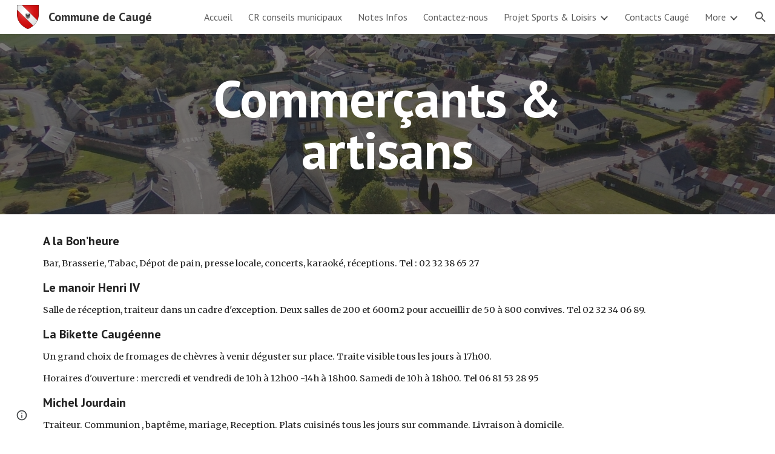

--- FILE ---
content_type: text/javascript; charset=UTF-8
request_url: https://www.gstatic.com/_/atari/_/js/k=atari.vw.en_US.rQsyM4uw6gs.O/am=AAgGIA/d=0/rs=AGEqA5lf3N52osHq9tcQAN-Z8OUmy4b9_w/m=sy1n,sy1v,Ae65rd,rCcCxc,uu7UOe,CuaHnc,sy6j,uY3Nvd,sy6i,soHxf,sy2s,sy5k,sy6a,gJzDyc,mxS5xe,sy60,HYv29e
body_size: 25892
content:
"use strict";this.default_vw=this.default_vw||{};(function(_){var window=this;
try{
_.q("Ae65rd");
var PQb=_.la("Ae65rd");var i4=function(){_.mw.call(this);this.B=!1};_.F(i4,_.vw);i4.ma=_.vw.ma;_.k=i4.prototype;_.k.e5=function(){var a=this.S("haAclf").el();this.B=_.sn(a,"pointerEvents")==="none"};_.k.c5=function(a){var c=this.U(),e=this.S("haAclf").el();e=_.sn(e,"display")!=="none"&&a.targetElement.closest(".Znu9nd").el()===null;var f=this.B&&e&&!c.Za("CJIdie");e&&(c.Ra("CJIdie"),_.On(this.S("haAclf"),"a").focus());f&&a.event.preventDefault();this.B=!1;return!0};_.k.d5=function(){this.U().La("CJIdie")};
_.k.rma=function(){_.On(this.U(),".Znu9nd").Ra("eB48Hf")};_.k.qma=function(){_.On(this.U(),".Znu9nd").La("eB48Hf")};_.k.Ema=function(){this.U().Ra("CJIdie")};_.k.ema=function(){this.U().La("CJIdie")};i4.prototype.$wa$SzACGe=function(){return this.ema};i4.prototype.$wa$jbFSOd=function(){return this.Ema};i4.prototype.$wa$dq0hvd=function(){return this.qma};i4.prototype.$wa$y0pDld=function(){return this.rma};i4.prototype.$wa$QZoaZ=function(){return this.d5};i4.prototype.$wa$KjsqPd=function(){return this.c5};
i4.prototype.$wa$UrsOsc=function(){return this.e5};_.ij(PQb,i4);
_.w();
}catch(e){_._DumpException(e)}
try{
_.q("rCcCxc");
_.ZQb=function(){this.B=[]};_.ZQb.prototype.hz=function(){for(var a=this.B.length-1;a>=0;a--){var c=this.B[a],e=new _.Nn(c.element);if(!c.zY||e.Za("uW2Fw-Sx9Kwc-OWXEXe-uGFO6d")||e.Za("uW2Fw-Sx9Kwc-OWXEXe-FNFY6c")||e.Za("uW2Fw-Sx9Kwc-OWXEXe-FnSee")||e.Za("VfPpkd-Sx9Kwc-OWXEXe-uGFO6d")||e.Za("VfPpkd-Sx9Kwc-OWXEXe-FNFY6c")||e.Za("VfPpkd-Sx9Kwc-OWXEXe-FnSee"))return c.element}return null};_.hg(_.ZQb,_.KBa);
_.w();
}catch(e){_._DumpException(e)}
try{
_.q("uu7UOe");
var mWb;_.T5=function(){_.Pz.call(this);this.tc=_.rf(_.Wz);this.I=!1;this.H=_.tm(this.getData("idomClass"));_.dA(this.U())};_.F(_.T5,_.Pz);_.T5.ma=_.Pz.ma;_.kWb=function(a,c,e){a.H!==null?(_.bA(a.U(),a.H,e),a.H=null):_.bA(a.U(),c,e)};_.k=_.T5.prototype;_.k.me=function(){return this.U()};_.k.ag=function(){return this.F};_.k.Wg=function(){return this.Jc()};_.k.Ei=function(){return this.U().Za("VfPpkd-Bz112c-LgbsSe")};_.k.Gf=function(){return(this.U().Za("VfPpkd-Bz112c-LgbsSe")?this.S("s3Eaab"):this.me()).el().getBoundingClientRect()};
_.k.Fg=function(){_.Pz.prototype.Fg.call(this);_.Yz(this.tc,this,this.D)};_.k.jg=function(a,c){_.Pz.prototype.jg.call(this,a,c);_.Zz(this.tc,this)};_.k.click=function(a){if(!this.Jc()&&this.kk()){var c=_.lWb(this),e=c.sp;c.Zr&&e?this.F_():this.Ag(3)}return _.Pz.prototype.click.call(this,a)};
_.k.focus=function(a){a=_.Pz.prototype.focus.call(this,a);_.$z(this.tc,this,{Vg:_.Pz.prototype.Vg.call(this)});_.Pz.prototype.yc.call(this)&&this.U().Ra("gmghec");this.kk()&&_.Pz.prototype.yc.call(this)&&this.Af(2);return a};_.k.blur=function(a){_.aA(this.tc,this);this.U().La("gmghec");this.kk()&&this.Ag(7,a.event);return _.Pz.prototype.blur.call(this,a)};_.k.Cq=function(a){this.kk()&&this.Af(1);return _.Pz.prototype.Cq.call(this,a)};
_.k.Dq=function(a){a=_.Pz.prototype.Dq.call(this,a);this.kk()&&this.Ag(1);return a};_.k.Vd=function(a){a=_.Pz.prototype.Vd.call(this,a);this.kk()&&this.Af(5);return a};_.k.hg=function(a){a=_.Pz.prototype.hg.call(this,a);this.kk()&&this.Ag(5);return a};_.k.kk=function(){var a=this.OB();return a?a.Mb().length>0:!1};
_.k.OB=function(){if(_.vm(this.U().getData("tooltipEnabled"),!1)){var a=_.tm(this.U().getData("tooltipId"));!a&&_.fo(this.U(),"aria-describedby")&&(a=_.fo(this.U(),"aria-describedby"));a||(_.On(this.U(),"[data-tooltip-id]").Rb()?_.On(this.U(),"[aria-describedby]").Rb()||(a=_.fo(_.On(this.U(),"[aria-describedby]"),"aria-describedby")):a=_.sm(_.On(this.U(),"[data-tooltip-id]").getData("tooltipId"),""));a=a||null}else a=null;return a?(a=this.Gc().getElementById(a))?new _.Nn(a):null:null};
_.k.Cr=function(){var a=this.U();if(!a.el().isConnected||!_.vm(this.U().getData("tooltipEnabled"),!1))return null;if(a.getData("tooltipId").B()||_.fo(a,"aria-describedby"))return a;var c=_.On(a,"[data-tooltip-id]");if(!c.Rb())return c.first();c=_.On(a,"[aria-describedby]");return c.Rb()?null:c.first()};_.k.vja=function(){return _.vm(this.U().getData("isGm3Button"),!1)};
mWb=function(a){var c,e,f,g;return _.xj(function(h){switch(h.C){case 1:if(a.B){h.Fb(2);break}a.I=!0;h.I(3);return h.B(_.ki(a,{service:{xd:_.ox}}),5);case 5:c=h.D;e=c.service;a.B=e.xd;h.L(2);break;case 3:g=f=h.H();if(g instanceof _.nea)return h.return(void 0);throw g;case 2:return h.return(a.B)}})};_.lWb=function(a){var c=a.Cr();a=c==null?void 0:_.vm(c.getData("tooltipIsRich"),!1);c=c==null?void 0:_.vm(c.getData("tooltipIsPersistent"),!1);return{Zr:a,sp:c}};_.k=_.T5.prototype;
_.k.Af=function(a){var c=this,e,f,g;return _.xj(function(h){if(h.C==1)return(e=c.Cr())?e.el().isConnected?h.B(mWb(c),3):h.return():h.Fb(0);f=h.D;if(!f||!e.el().isConnected)return h.return();(g=f.Af(e.el(),a))&&c.ka(g);h.F()})};_.k.Ag=function(a,c){var e=this,f,g,h;_.xj(function(l){if(l.C==1)return(f=e.Cr())&&e.I?l.B((g=e.B)!=null?g:mWb(e),3):l.Fb(0);h=l.D;if(!h)return l.return();h.Ag(f.el(),a,c);l.F()})};
_.k.F_=function(){var a=this,c,e;return _.xj(function(f){if(f.C==1)return(c=a.Cr())?f.B(mWb(a),3):f.Fb(0);e=f.D;if(!e||!c.el().isConnected)return f.return();e.F(c.el());f.F()})};_.k.Tq=function(){var a=this;return _.xj(function(c){a.kk()&&a.B&&a.B.Tq();c.F()})};_.k.contextmenu=function(a){_.Pz.prototype.contextmenu.call(this,a);return!0};_.k.Bs=function(){_.aA(this.tc,this);this.yc()?_.$z(this.tc,this,{Vg:this.Vg()}):_.Xz(this.tc,this)};_.T5.prototype.$wa$Mkz1i=function(){return this.Bs};
_.T5.prototype.$wa$mg9Pef=function(){return this.contextmenu};_.T5.prototype.$wa$fLiPzd=function(){return this.Tq};_.T5.prototype.$wa$yiFRid=function(){return this.F_};_.T5.prototype.$wa$ItCXyd=function(){return this.vja};_.T5.prototype.$wa$IrH4te=function(){return this.Cr};_.T5.prototype.$wa$XwOqFd=function(){return this.OB};_.T5.prototype.$wa$cHeRTd=function(){return this.kk};_.T5.prototype.$wa$yfqBxc=function(){return this.hg};_.T5.prototype.$wa$p6p2H=function(){return this.Vd};
_.T5.prototype.$wa$JywGue=function(){return this.Dq};_.T5.prototype.$wa$tfO1Yc=function(){return this.Cq};_.T5.prototype.$wa$O22p3e=function(){return this.blur};_.T5.prototype.$wa$AHmuwe=function(){return this.focus};_.T5.prototype.$wa$cOuCgd=function(){return this.click};_.T5.prototype.$wa$jz8gV=function(){return this.Fg};_.T5.prototype.$wa$ek3GPb=function(){return this.Gf};_.T5.prototype.$wa$ZMyDuc=function(){return this.Ei};_.T5.prototype.$wa$VMu6Hb=function(){return this.Wg};
_.T5.prototype.$wa$fkGEZ=function(){return this.ag};_.T5.prototype.$wa$mlK5wb=function(){return this.me};
_.w();
}catch(e){_._DumpException(e)}
try{
_.q("CuaHnc");
_.uE=function(a){_.Bo.call(this);this.Ub=a.service.window.fb()};_.F(_.uE,_.Do);_.uE.ma=function(){return{service:{window:_.Dz}}};_.BSa=function(a,c){var e=a.Ub.createElement("input");e.style.position="absolute";e.style.opacity="0";e.style.fontSize="12pt";e.style.top=_.Sma(document).y+"px";e.setAttribute("readonly","");e.setAttribute("aria-hidden","true");a.Ub.body.appendChild(e);e.value=c;e.select();c=a.Ub.execCommand("copy");a.Ub.body.removeChild(e);return c};_.fg(_.RAa,_.uE);
_.w();
}catch(e){_._DumpException(e)}
try{
_.BWb=function(a){this.F=a;this.H=this.D=this.C=null;this.B="NVegqd"};_.CWb=function(a,c){a.B=="NVegqd"&&(a.B="KWEn1",a.F.Qq(c.B,c))};_.DWb=function(a,c){a.B=="KWEn1"&&(a.F.ku(c.B,_.Cn(c.event,c.B.el())),a.B="c9UNub",_.Yl(function(){this.B="NVegqd"},10,a))};_.EWb=function(a,c){a.B=="NVegqd"&&(a.B="ysyYT",a.H=c,a.C=_.Cn(c.event,c.B.el()),a.D=a.C,_.Yl(a.I,100,a))};_.FWb=function(a,c){return a.B!="NVegqd"&&(a.C=a.C,a.D=_.Cn(c.event,c.B.el()),_.Cm(a.D,a.C)>=7)?(a.B="NVegqd",!0):!1};
_.GWb=function(a,c){if(a.B=="ysyYT"||a.B=="VML6Kd"||a.B=="KWEn1")a.D=_.Cn(c.event,c.B.el()),a.B=="ysyYT"&&a.F.Qq(c.B),a.F.ku(c.B),a.B="c9UNub",_.Yl(function(){this.B="NVegqd"},10,a)};_.BWb.prototype.I=function(){this.B=="ysyYT"&&this.D&&this.C&&(_.Cm(this.D,this.C)<7?(this.F.Qq(this.H.B,this.H),this.B="VML6Kd"):this.B="NVegqd")};
}catch(e){_._DumpException(e)}
try{
_.q("uY3Nvd");
var kdc;kdc=Symbol("fk");_.B$=function(a){_.mw.call(this);this.L=!1;this.C=new _.BWb(this);this.ca=this.getData("stayOpenAfterChecked").F(!1);this.V=this.getData("stayOpenAfterAction").F(!1);this.H=null;this.aa=a.service.menu;this.R=ldc(this)};_.F(_.B$,_.vw);_.B$.ma=function(){return{service:{menu:_.h5}}};
var ldc=function(a){var c=a.U().el(),e=c[kdc];if(e)return e;e=a.B().map(function(f){var g=mdc(a,new _.Nn(f)),h=g.el();if(!h)return null;_.sw(a,h);h=a.aa.create(h);_.XTb(h,f);h.setParent(document.body);f=g.getData("anchorCorner").string("top-end");h.F=_.fUb[f];f=g.getData("menuCorner").string("top-start");h.xp=_.fUb[f];h.gI(g.getData("horizontalMenuOffset").D(0),g.getData("verticalMenuOffset").D(0));g.remove();return h});e.length>0&&_.qs(a.U().el());return c[kdc]=e};_.k=_.B$.prototype;_.k.fea=function(){return this.aa};
_.k.T6=function(){};_.k.W6=function(a){_.fo(a.targetElement,"jsname")=="j7LFlb"&&(a=a.targetElement,a.Za("RDPZE")||a.Za("FwR7Pc")?ndc(this,a):(a.el().tabIndex=0,a.focus(),C$(this),D$(this,a,!0),odc(this,a,!1)))};
_.k.X6=function(a){if(!this.U().Za("jVwmLb")&&(this.C.B!="ysyYT"&&this.C.B!="VML6Kd"&&this.C.B!="KWEn1"||E$(this).La("qs41qe"),_.fo(a.targetElement,"jsname")=="j7LFlb")){var c=a.targetElement,e=this.D();e?(a=a.event.toElement||a.event.relatedTarget,_.Xf(this.U().el(),a)||e.S().trigger("cFpp9e",!1)):D$(this,c,!1)}};_.k.U6=function(a){if(a.event.keyCode==13||a.event.keyCode==32)this.Qq(a.B),this.ku(a.B)};_.k.V6=function(a){_.CWb(this.C,a)};_.k.Y6=function(a){_.DWb(this.C,a)};
_.k.b7=function(a){_.EWb(this.C,a)};_.k.a7=function(a){_.FWb(this.C,a)||(C$(this),this.B().La("qs41qe"))};_.k.Z6=function(a){_.GWb(this.C,a)};_.k.Rka=function(){this.U().focus()};_.k.Qka=function(a){a.data?(this.U().focus(),this.notify("R90vJb",!0)):(C$(this),this.navigate(1),this.notify("R90vJb",!1))};
_.k.rc=function(a){switch(a.event.keyCode){case 27:return this.trigger("IpSVtb",!0),a.event.stopPropagation(),!1;case 40:return pdc(this)?this.W():this.navigate(1),a.event.preventDefault(),a.event.stopPropagation(),!1;case 38:return pdc(this)?this.F():this.navigate(-1),a.event.preventDefault(),a.event.stopPropagation(),!1;case 37:return pdc(this)?this.navigate(-1):this.F(),a.event.preventDefault(),a.event.stopPropagation(),!1;case 39:return pdc(this)?this.navigate(1):this.W(),a.event.preventDefault(),
a.event.stopPropagation(),!1;case 9:return this.trigger("IpSVtb",!0),a.event.stopPropagation(),!1;default:return!0}};_.k.c7=function(a){var c=this.B(),e=c.find(".qRgJPe"),f=String.fromCharCode(a.event.charCode||a.event.keyCode).toLowerCase(),g=e.filter(function(h){return _.dn(h).toLowerCase()==f});g.size()==1&&(a=c.filter(function(h){return _.Xf(h,g.el())}),this.Qq(a),this.ku(a))};_.k.blur=function(){_.Yl(this.ha,0,this)};_.k.Sja=function(){_.Yl(this.ha,0,this)};_.k.close=function(){C$(this);return!0};
_.k.S6=function(){var a=E$(this);a.Za("FwR7Pc")?(a.el().tabIndex=0,a.el().focus()):this.U().el().focus();if(a=this.D())_.go(this.B().filter(".HGVH5"),"aria-expanded","false"),a.close()};_.k.Qq=function(a,c){if(!a.Za("RDPZE")&&!this.L){var e=_.fo(a,"role");e!="menuitemcheckbox"&&e!="menuitemradio"&&(c?c=_.Cn(c.event,a.el()):(c=a.el(),c=new _.Ge(c.clientWidth/2,c.clientHeight/2)),qdc(a,c))}};
_.k.ku=function(a){if(!a.Za("RDPZE")&&!this.L)if(_.fo(a,"role")=="menuitemcheckbox"){var c=!a.Za("N2RpBe");_.Sn(a,"N2RpBe",c);_.go(a,"aria-checked",c);rdc(a).trigger(c?"g6cJHd":"otb29e");this.ca||this.V||this.trigger("IpSVtb",!0);sdc(this,a)}else _.fo(a,"role")=="menuitemradio"?(tdc(this,a),this.V||this.trigger("IpSVtb",!0),sdc(this,a)):mdc(this,a).size()==1?(odc(this,a,!0),a.La("qs41qe")):_.fo(rdc(a),"sync-action")=="true"?(udc(this,a),a.La("qs41qe")):(this.L=!0,_.Yl(function(){this.L=!1;udc(this,
a);a.La("qs41qe")},300,this))};
var udc=function(a,c){if(!a.V){var e=rdc(c);_.fo(e,"jscontroller")?a.ae(e.el(),function(){a.trigger("IpSVtb",!0)}):a.trigger("IpSVtb",!0)}sdc(a,c)},sdc=function(a,c){c=rdc(c);c.trigger("JIbuQc");a.trigger("h4C2te",c,!1)},tdc=function(a,c){a=a.U().el();for(var e=c.parent();e.size()==1&&e.el()!=a&&_.fo(e,"role")!="group";)e=e.parent();e.size()==1&&_.go(e.find("[role=menuitemradio]").filter(_.om(c.el())).La("N2RpBe"),"aria-checked",!1);c.Za("N2RpBe")||_.go(_.Sn(c,"N2RpBe",!0),"aria-checked",!0)};
_.B$.prototype.ha=function(){var a=_.en(this.Gc());a&&_.Xf(this.U().el(),a)||((a=this.D())?a.S().trigger("cFpp9e",!1):(C$(this),this.I()))};_.B$.prototype.I=function(){this.trigger("IpSVtb",!1)};
var C$=function(a){D$(a,E$(a),!1)},D$=function(a,c,e){_.Sn(c,"FwR7Pc",e);e?(_.go(c,"tabindex","0").focus(),ndc(a,c)):(_.go(c,"tabindex","-1").children().trigger("eQsQB"),vdc(a))},ndc=function(a,c){var e=c.getData("disabledTooltip").string("");e&&c.size()!=0&&c.Za("RDPZE")&&_.cg(_.Ro,a.Zd()).then(function(f){f.show(c.el(),e,0,0,c.getData("tooltipPosition").string("bottom"))})},vdc=function(a){_.cg(_.Ro,a.Zd()).then(function(c){c.lb()})},pdc=function(a){return a.U().Za("hpDt6e")};
_.B$.prototype.navigate=function(a){var c=this.B(),e=wdc(this,c);e+=a;e>=c.size()?e=0:e<0&&(e=c.size()-1);a=e;D$(this,E$(this),!1);D$(this,new _.Nn(c.get(a)),!0)};var wdc=function(a,c){a=E$(a);return a.size()>0?_.Sa(_.Mn(c),a.el()):-1};_.B$.prototype.W=function(){var a=E$(this);odc(this,a,!0);a.La("qs41qe")};_.B$.prototype.F=function(){};
var odc=function(a,c,e){var f=wdc(a,a.B());if(f!=-1){f=a.R[f];var g=a.D();!g||f&&g.S()===f.S()||(g.close(),_.go(a.B().filter(".HGVH5"),"aria-expanded","false"));f&&(_.go(c,"aria-expanded","true"),f.show(e?1:2),_.Rf(f.S().el(),"RdYeUb",function(){return D$(a,c,!1)}),a.H=f)}};_.B$.prototype.D=function(){return this.H&&this.H.C?this.H:null};_.B$.prototype.B=function(){return this.nb("j7LFlb")};
var E$=function(a){return a.B().filter(".FwR7Pc")},mdc=function(a,c){var e=_.Mn(a.B()).indexOf(c.el());return a.R&&a.R[e]?a.R[e].S():c.children().filter('[role="menu"]')},qdc=function(a,c){var e=a.children().filter(function(g){return g.getAttribute("jsname")=="ksKsZd"}),f=Math.max(a.el().clientWidth,a.el().clientHeight)+"px";e.Sa({top:c.y+"px",left:c.x+"px",width:f,height:f});a.Ra("qs41qe")},rdc=function(a){return a.find(".uyYuVb").Ya(0)};_.B$.prototype.$wa$lSpRlb=function(){return this.B};
_.B$.prototype.$wa$wtBESd=function(){return this.D};_.B$.prototype.$wa$Y1Hwfc=function(){return this.F};_.B$.prototype.$wa$gg67Oe=function(){return this.W};_.B$.prototype.$wa$gS8uv=function(){return this.I};_.B$.prototype.$wa$xzS4ub=function(){return this.S6};_.B$.prototype.$wa$TvD9Pc=function(){return this.close};_.B$.prototype.$wa$J9oOtd=function(){return this.Sja};_.B$.prototype.$wa$O22p3e=function(){return this.blur};_.B$.prototype.$wa$Kr2w4b=function(){return this.c7};
_.B$.prototype.$wa$I481le=function(){return this.rc};_.B$.prototype.$wa$LNeFm=function(){return this.Qka};_.B$.prototype.$wa$p8EH2c=function(){return this.Rka};_.B$.prototype.$wa$VfAz8=function(){return this.Z6};_.B$.prototype.$wa$kZeBdd=function(){return this.a7};_.B$.prototype.$wa$jJiBRc=function(){return this.b7};_.B$.prototype.$wa$Osgxgf=function(){return this.Y6};_.B$.prototype.$wa$lAhnzb=function(){return this.V6};_.B$.prototype.$wa$o6ZaF=function(){return this.U6};
_.B$.prototype.$wa$xq3APb=function(){return this.X6};_.B$.prototype.$wa$SKyDAe=function(){return this.W6};_.B$.prototype.$wa$H8nU8b=function(){return this.T6};_.B$.prototype.$wa$zZTSO=function(){return this.fea};_.ij(_.BEa,_.B$);
_.w();
}catch(e){_._DumpException(e)}
try{
_.nWb=function(a,c,e,f,g){function h(u){u=(e.F()||a.Za("VfPpkd-LgbsSe-OWXEXe-Bz112c-M1Soyc")||a.Za("VfPpkd-LgbsSe-OWXEXe-Bz112c-UbuQg"))&&!u.size()||u.size()>1;return!(e==null?0:e.D())||u}if(!h(a.find(".VfPpkd-kBDsod"))){var l=a.find(".VfPpkd-kBDsod");if(!h(l))if(e.F())f.uj(l.el(),e.D());else{var p,r=!!(e==null?0:(p=e.D())==null?0:p.toString());r?(l.size()?f.uj(l.el(),e.D()):(f=f.yb(e.D()),e.W()?c.after(f):c.before(f)),c=e.W()?"VfPpkd-LgbsSe-OWXEXe-Bz112c-UbuQg":"VfPpkd-LgbsSe-OWXEXe-Bz112c-M1Soyc",
a.La(c==="VfPpkd-LgbsSe-OWXEXe-Bz112c-UbuQg"?"VfPpkd-LgbsSe-OWXEXe-Bz112c-M1Soyc":"VfPpkd-LgbsSe-OWXEXe-Bz112c-UbuQg"),a.Ra(c),r&&!l.size()&&g()):(l.remove(),a.La("VfPpkd-LgbsSe-OWXEXe-Bz112c-UbuQg"),a.La("VfPpkd-LgbsSe-OWXEXe-Bz112c-M1Soyc"),l.size()&&g())}}};_.oWb=function(a,c){for(var e=0;e<a.size();e++){var f=a.Ya(e);c.call(void 0,f,e)}};
}catch(e){_._DumpException(e)}
try{
_.q("soHxf");
var $ac,abc,bbc;$ac=_.sj(["aria-"]);abc=_.sj(["aria-"]);bbc=new Set(["aria-label","disabled"]);_.b$=function(){_.T5.call(this);this.ce=_.rf(_.Nz);if(_.eA(this.U())&&(this.U().Za("VfPpkd-LgbsSe")||this.U().Za("VfPpkd-Bz112c-LgbsSe"))){var a=this.U().el(),c=this.Tg.bind(this);a.__soy_skip_handler=c}};_.F(_.b$,_.T5);_.b$.ma=_.T5.ma;_.b$.prototype.Lb=function(){return this.nb("V67aGc").Mb()};_.b$.prototype.ac=function(a){this.nb("V67aGc").ad(a)};
_.b$.prototype.Of=function(a){_.Ae([_.Dd($ac)],this.U().el(),"aria-label",a)};
_.b$.prototype.Tg=function(a,c){var e=this,f=c.Lb();c.F()||typeof f!=="string"||f===this.S("V67aGc").Mb()||(this.ac(f.toString()),this.Bs());_.nWb(this.U(),_.pw(this,"V67aGc"),c,this.ce,function(){e.Bs()});!!c.Jc()!==this.Jd()&&this.Gd(!!c.Jc());f=c.uf();f!==_.fo(this.U(),"aria-label")&&(f?_.Ae([_.Dd(abc)],this.U().el(),"aria-label",f):_.ho(this.U(),"aria-label"));_.kWb(this,a.I(),c.I());a=(a=c.R())?a.toString():"";_.cA(this.U(),a,{fu:bbc});return!0};_.b$.prototype.$wa$SQpL2c=function(){return this.Lb};
_.jj(_.b$,_.IDa);
_.w();
}catch(e){_._DumpException(e)}
try{
_.fz=function(a,c,e){return _.ad(a,c,e==null?e:_.cc(e),0)};
}catch(e){_._DumpException(e)}
try{
/*

 Copyright 2016 Google Inc.

 Permission is hereby granted, free of charge, to any person obtaining a copy
 of this software and associated documentation files (the "Software"), to deal
 in the Software without restriction, including without limitation the rights
 to use, copy, modify, merge, publish, distribute, sublicense, and/or sell
 copies of the Software, and to permit persons to whom the Software is
 furnished to do so, subject to the following conditions:

 The above copyright notice and this permission notice shall be included in
 all copies or substantial portions of the Software.

 THE SOFTWARE IS PROVIDED "AS IS", WITHOUT WARRANTY OF ANY KIND, EXPRESS OR
 IMPLIED, INCLUDING BUT NOT LIMITED TO THE WARRANTIES OF MERCHANTABILITY,
 FITNESS FOR A PARTICULAR PURPOSE AND NONINFRINGEMENT. IN NO EVENT SHALL THE
 AUTHORS OR COPYRIGHT HOLDERS BE LIABLE FOR ANY CLAIM, DAMAGES OR OTHER
 LIABILITY, WHETHER IN AN ACTION OF CONTRACT, TORT OR OTHERWISE, ARISING FROM,
 OUT OF OR IN CONNECTION WITH THE SOFTWARE OR THE USE OR OTHER DEALINGS IN
 THE SOFTWARE.
*/
var q4,r4;q4={};
_.$Qb=(q4["mdc-dialog--closing"]="VfPpkd-Sx9Kwc-OWXEXe-FnSee",q4["mdc-dialog--open"]="VfPpkd-Sx9Kwc-OWXEXe-FNFY6c",q4["mdc-dialog--opening"]="VfPpkd-Sx9Kwc-OWXEXe-uGFO6d",q4["mdc-dialog--scrollable"]="VfPpkd-Sx9Kwc-OWXEXe-s2gQvd",q4["mdc-dialog-scroll-lock"]="VfPpkd-Sx9Kwc-XuHpsb-pGuBYc",q4["mdc-dialog--stacked"]="VfPpkd-Sx9Kwc-OWXEXe-eu7FSc",q4["mdc-dialog--fullscreen"]="VfPpkd-Sx9Kwc-OWXEXe-n9oEIb",q4["mdc-dialog-scroll-divider-header"]="VfPpkd-Sx9Kwc-XuHpsb-clz4Ic-tJHJj",q4["mdc-dialog-scroll-divider-footer"]="VfPpkd-Sx9Kwc-XuHpsb-clz4Ic-yePe5c",
q4["mdc-dialog__surface-scrim--shown"]="VfPpkd-P5QLlc-GGAcbc-OWXEXe-TSZdd",q4["mdc-dialog__surface-scrim--hiding"]="VfPpkd-P5QLlc-GGAcbc-OWXEXe-wJB69c",q4["mdc-dialog__surface-scrim--showing"]="VfPpkd-P5QLlc-GGAcbc-OWXEXe-eo9XGd",q4["mdc-dialog__scrim--hidden"]="VfPpkd-IE5DDf-OWXEXe-L6cTce",q4);r4={};
_.aRb=(r4[".mdc-dialog__button"]=".VfPpkd-M1klYe",r4[".mdc-dialog__container"]=".VfPpkd-wzTsW",r4[".mdc-dialog__content"]=".VfPpkd-cnG4Wd",r4[".mdc-dialog__scrim"]=".VfPpkd-IE5DDf",r4["textarea, .mdc-menu .mdc-list-item, .mdc-menu .mdc-deprecated-list-item"]="textarea, .VfPpkd-xl07Ob .VfPpkd-rymPhb-ibnC6b, .VfPpkd-xl07Ob .VfPpkd-StrnGf-rymPhb-ibnC6b",r4[".mdc-dialog__surface"]=".VfPpkd-P5QLlc",r4);
}catch(e){_._DumpException(e)}
try{
_.q("gJzDyc");
var bRb,cRb,dRb,eRb,fRb,hRb,iRb,jRb;bRb=function(a){return(0,_.K)('<span class="'+_.L("VfPpkd-k2Wrsb-fmcmS")+'" jsname="'+_.L("MdSI6d")+'">'+_.Rs(a)+"</span>")};cRb={CANCEL:"cancel",YR:"ok"};
dRb=function(a,c,e,f,g,h,l,p,r){var u=_.R(),x;f?x=(0,_.Ts)("data-mdc-dialog-action="+_.my(f)):x="";f=""+x;g?(g=(0,_.Ts)("data-mdc-dialog-button-default"),g=_.et(g)):g="";g=f+g;h?(h=(0,_.Ts)("data-mdc-dialog-initial-focus"),h=_.et(h)):h="";return _.Q(u,_.Hy(a,c,e,p,l,void 0,void 0,void 0,void 0,3,void 0,void 0,void 0,void 0,void 0,void 0,void 0,(0,_.Ts)(g+h+(_.Ys(r)?_.et(_.ct(r)):""))))};
eRb=function(a,c,e,f,g,h,l,p,r,u,x,z,B,C,G){G=G===void 0?!0:G;var N="";N=c?N+c:N+"Cancel";c=_.Q(_.R(),dRb(a,N,h,f?f:cRb.CANCEL,void 0,!G,p,u,z));_.Q(c,dRb(a,e?""+e:"OK",l,g?g:cRb.YR,C!=null?C:!0,G,r,x,B));return c};fRb=function(a){a=a||{};return eRb(void 0,a.jT,a.Bp,a.pwa,a.wla,a.CJ,a.gA,a.qwa,a.xla,a.iT,a.xF,a.QC,a.hA,a.Eja,a.zya)};
_.gRb=function(a,c,e,f,g,h,l,p,r,u,x,z,B,C,G,N,V,aa){var ma=aa===void 0?!0:aa;aa=_.R();var xa="cC1eCc UDxLd PzCPDd"+(h?" "+h:"");h=_.Ys(f)?"iGu0Be":"";var Ja=_.R();Ja=_.Q(Ja,"");Ja=ma===void 0?!0:ma;ma=_.R();l='<div jsshadow jscontroller="'+_.L("ZakeSe")+'" jsaction="'+_.L("jSjncc")+":"+_.L("FNFY6c")+";"+_.L("eUpBOd")+":"+_.L("pRhyN")+";"+_.L("OD2uJd")+":"+_.L("LSNysb")+";"+_.L("FBWqge")+":"+_.L("XzoRjc")+";"+_.L("PfPQGe")+":"+_.L("E9dKsb")+";"+_.L("KTLxtc")+":"+_.L("pXwq6c")+";"+_.L("r2ouV")+":"+
_.L("FNFY6c")+";"+_.L("N4OFW")+":"+_.L("E9dKsb")+";"+_.L("G25Qzf")+":"+_.L("pXwq6c")+";"+_.L("JIbuQc")+":"+_.L("KY1IRb")+"; clickonly: "+_.L("npT2md")+"; mousedown: "+_.L("npT2md")+"; keydown:"+_.L("KY1IRb")+"; transitionend:"+_.L("H9K8kb")+';"'+(l?' jsname="'+_.L(l)+'"':"")+' class="'+_.L("VfPpkd-Sx9Kwc")+(xa?" "+_.L(xa):"")+'" data-inject-content-controller="'+_.L(Ja)+'"'+(r?' data-disable-esc-to-close="'+_.L(r)+'"':"")+(u?' data-disable-enter-to-close="'+_.L(u)+'"':"")+(z?' data-disable-back-to-close="'+
_.L(z)+'"':"")+(x?' data-disable-scrim-click-to-close="'+_.L(x)+'"':"")+(_.Ys(V)?_.et(_.ct(V)):"")+'><div class="'+_.L("VfPpkd-wzTsW")+'">';if(e&&B||e&&C||B&&C)throw Error("GMDC Dialog params `title`, `ariaLabel` and `ariaLabelledBy` are mutually exclusive.");if(G&&N)throw Error("GMDC Dialog params `ariaDescription` and `ariaDescribedBy` are mutually exclusive.");l=_.M(ma,l);r=e?_.yy():null;B=e?' aria-labelledby="'+_.L(_.Dy(r))+'"':B?' aria-label="'+_.L(B)+'"':C?' aria-labelledby="'+_.L(C)+'"':"";
var za;e?za=_.M(_.Q(_.Q(_.M(_.R(),'<h2 class="'+_.L("VfPpkd-k2Wrsb")+(h?" "+_.L(h):"")+'" id="'+_.L(r)+'" jsname="'+_.L("r4nke")+'">'),_.Ys(f)?_.M(_.Q(_.M(_.R(),'<span class="'+_.L("VfPpkd-k2Wrsb-Bz112c")+" "+_.L("nE3Lu ZD5Qo")+'">'),_.Rs(f)),"</span>"):""),bRb(e)),"</h2>"):za="";_.M(_.Q(_.M(_.Q(_.M(_.Q(_.Q(_.M(l,'<div class="'+_.L("VfPpkd-P5QLlc")+'" aria-modal="true" role="'+(p?"alertdialog":"dialog")+'" tabindex="-1"'+B+(G?' aria-description="'+_.L(G)+'"':"")+(N?' aria-describedby="'+_.L(N)+'"':
"")+">"),(_.Ys(),_.ly(null,a))),za),'<div jsslot class="'+_.L("VfPpkd-cnG4Wd")+'" jsname="'+_.L("rZHESd")+'">'),_.Rs(c)),"</div>"),_.Ys(g)?_.M(_.Q(_.M(_.R(),'<div class="'+_.L("VfPpkd-T0kwCb")+'">'),_.Rs(g)),"</div>"):""),'</div></div><div class="'+_.L("VfPpkd-IE5DDf")+'" jsname="'+_.L("GGAcbc")+'" jsaction="click:'+_.L("KY1IRb")+'"></div></div>');_.Q(aa,l);return aa};
hRb=function(a,c){var e=a.UW,f=a.content,g=a.title,h=a.A_,l=a.buttons,p=a.Na,r=a.Yq,u=a.Ho,x=a.Io,z=a.Iy,B=a.ariaLabel,C=a.KC,G=a.ariaDescription,N=a.Yx,V=a.attributes;a=a.jsname;e=e===void 0?!0:e;return _.Q(_.R(),_.gRb(c,f,g,h,_.Q(_.R(),_.Ys(l)?_.Rs(l):eRb(c)),p,a,void 0,r,u,x,z,B,C,G,N,V,e))};
iRb=function(a,c){var e=a.UW,f=a.content,g=a.title,h=a.A_,l=a.Na,p=a.Yq,r=a.Ho,u=a.Io,x=a.Iy,z=a.ariaLabel,B=a.KC,C=a.ariaDescription,G=a.Yx,N=a.attributes;a=a.jsname;e=e===void 0?!0:e;return _.Q(_.R(),_.gRb(c,f,g,h,void 0,l,a,void 0,p,r,u,x,z,B,C,G,N,e))};
jRb=function(a,c){var e=a.UW,f=a.content,g=a.title,h=a.A_,l=a.buttons,p=a.Na,r=a.Yq,u=a.Ho,x=a.Io,z=a.Iy,B=a.ariaLabel,C=a.KC,G=a.ariaDescription,N=a.Yx,V=a.attributes;a=a.jsname;e=e===void 0?!0:e;return _.Q(_.R(),_.gRb(c,f,g,h,_.Q(_.R(),_.Ys(l)?_.Rs(l):eRb(c)),p,a,!0,r,u,x,z,B,C,G,N,V,e))};var kRb;kRb=_.sj(["aria-"]);_.s4=function(a){_.Bo.call(this);this.ce=a.service.ce;this.Pf=a.appContext.Pf;this.B=a.service.WW;this.C=_.uB()};_.F(_.s4,_.Do);_.s4.ma=function(){return{appContext:{Pf:_.Is},service:{ce:_.Nz,dra:_.tB,WW:_.ZQb}}};var lRb=function(a){return _.ki(a,{service:{history:_.kx}}).then(function(c){return c.service.history},function(){return null})};_.k=_.s4.prototype;_.k.Sl=function(){return!!this.hz()};_.k.hz=function(){return this.B.hz()};
_.k.openDialog=function(a,c,e){a=this.Pf.yb(a,c);return t4(this,a,e)};_.k.yY=function(a,c,e){a=this.ce.yb(a,c);return t4(this,a,e)};_.k.wY=function(a,c){if(a.Wza){var e={Bp:a.fY,xF:a.mN,gA:a.eY};e=e||{};var f=e.Bp;var g=e.wla,h=e.gA,l=e.xla,p=e.xF,r=e.hA;e=e.Eja;var u="";u=f?u+f:u+"OK";f=_.Q(_.R(),dRb(void 0,u,h,g?g:cRb.YR,e!=null?e:!0,!0,l,p,r))}else f=fRb({jT:a.Taa,iT:a.hT,CJ:a.Saa,Bp:a.fY,xF:a.mN,gA:a.eY});a=this.Pf.yb(jRb,Object.assign({buttons:f,Na:a.Na},mRb(c),a));return t4(this,a,c)};
_.k.Wl=function(a,c){a=this.Pf.yb(iRb,Object.assign(mRb(c),a));return t4(this,a,c)};_.k.xY=function(a,c){var e=fRb({jT:a.Taa,iT:a.hT,CJ:a.Saa,Bp:a.fY,xF:a.mN,gA:a.eY});a=this.Pf.yb(hRb,Object.assign({buttons:e,Na:a.Na},mRb(c),a));return t4(this,a,c)};
var nRb=function(a,c){var e=!1;e=e===void 0?!1:e;var f=a.querySelector(_.aRb[".mdc-dialog__surface"]);if(f){var g=f.getBoundingClientRect(),h=c.left!==void 0&&"left"||c.right!==void 0&&"right"||void 0,l=c.top!==void 0&&"top"||c.bottom!==void 0&&"bottom"||void 0,p=h===void 0||f.style.getPropertyValue(h)!=="",r=l===void 0||f.style.getPropertyValue(l)!=="";p=f.style.getPropertyValue("position")==="absolute"&&p&&r;r=c.left!==void 0?g.left:window.innerWidth-g.right;var u=c.top!==void 0?g.top:window.innerHeight-
g.bottom;p||(f.style.setProperty("position","absolute"),c.left===void 0&&f.style.removeProperty("left"),c.right===void 0&&f.style.removeProperty("right"),c.top===void 0&&f.style.removeProperty("top"),c.bottom===void 0&&f.style.removeProperty("bottom"),h!==void 0&&f.style.setProperty(h,r+"px"),l!==void 0&&f.style.setProperty(l,u+"px"));var x;g=(x=c.left)!=null?x:c.right;var z;x=(z=c.top)!=null?z:c.bottom;if(e){c=Math.sqrt(Math.pow((g!=null?g:r)-r,2)+Math.pow((x!=null?x:u)-u,2))<=200;var B=new _.xw;
e={};z={};B.step({id:"xKqF2c",element:f,style:Object.assign({},h!==void 0?(e[h]=g+"px",e):{},l!==void 0?(z[l]=x+"px",z):{}),curve:"cubic-bezier(0.69, 0, 0, 1)",duration:c?300:500});p?B.start():_.ii(_.Vf(a)).requestAnimationFrame(function(){B.start()})}else h!==void 0&&f.style.setProperty(h,g+"px"),l!==void 0&&f.style.setProperty(l,x+"px")}},t4=function(a,c,e){e=e===void 0?{}:e;var f=a.Sl(),g={options:e,element:c,gy:(new _.Nn(a.C)).children().filter(function(p){return p.getAttribute("aria-hidden")===
null}),zY:!1};g.options.nna&&_.sw(g.options.nna,c);g.options.Via&&nRb(c,g.options.Via);oRb(a,g);var h=u4(a)!==null;_.Uf(c,"jSjncc",{qD:e.qD,gja:h,NE:f});var l=_.Vl();_.Rf(c,"ltBi9b",function(p){var r=a.B.B,u=r.indexOf(g);u===r.length-1?(_.ho(g.gy,"aria-hidden"),a.B.B.splice(u,1)):u>=0&&(r=r[u+1],r.gy=new _.Ln([r.gy,g.gy]),a.B.B.splice(u,1));u4(a)!==null&&(u=u4(a))&&(u.element.classList.contains(_.$Qb["mdc-dialog__surface-scrim--shown"])||u.element.classList.contains(_.$Qb["mdc-dialog__surface-scrim--showing"]))&&
_.Tf(u.element,"PfPQGe");a.C.contains(g.element)&&(a.C.removeChild(g.element),_.qs(g.element));l.resolve(p.data)});_.Rf(c,"asggkf",function(){return g.zY=!0});return l.promise},oRb=function(a,c){c.options.Yq&&c.element.setAttribute("data-disable-esc-to-close","true");c.options.Io&&c.element.setAttribute("data-disable-scrim-click-to-close","true");c.options.Ho&&c.element.setAttribute("data-disable-enter-to-close","true");c.element.getAttribute("data-disable-back-to-close")==="true"&&(c.options.Iy=
!0);a.B.B.push(c);pRb(c);u4(a)!==null&&qRb(a);a.C.appendChild(c.element);_.qs(c.element);c.options.Iy||lRb(a).then(function(e){return e==null?void 0:e.mk(void 0,void 0,function(){_.Tf(c.element,"eUpBOd","HISTORY_POPSTATE")}).then(function(f){_.Pf(c.element,"OvvT8c",function(g){g.targetElement.el()===c.element&&(g.data.promise=e.pop(f))})})})},pRb=function(a){a.gy.Vb(function(c){_.Ae([_.Dd(kRb)],c,"aria-hidden","true")})},u4=function(a){a=a.B.B;for(var c=a.length-1;c>=0;c--){var e=a[c];if(e.element.classList.contains(_.$Qb["mdc-dialog--fullscreen"])&&
e.element.classList.contains(_.$Qb["mdc-dialog--open"]))return e}return null},qRb=function(a){(a=u4(a))&&_.Tf(a.element,"KTLxtc")},mRb=function(a){a=a===void 0?{}:a;return{Yq:a.Yq,Io:a.Io,Ho:a.Ho}};_.fg(_.LBa,_.s4);
_.w();
}catch(e){_._DumpException(e)}
try{
_.q("mxS5xe");
var CSa=function(a){return new _.Pl(function(c,e){this.R.promise.then(c,e)}.bind(a))};var vE=function(a){_.zx.call(this,a.Cc);this.Ea=a.appContext.Ad;this.ia=a.service.zd;this.za=a.service.clipboard;this.fa=a.service.notification;this.Ja=a.service.impression;this.aa=this.S("hiK3ld").el();this.I=!1};_.F(vE,_.zx);vE.ma=function(){return{appContext:{Ad:_.Qo},service:{zd:_.aB,clipboard:_.uE,notification:_.wB,impression:_.rv}}};vE.prototype.click=function(a){_.zx.prototype.click.call(this,a);a.event.preventDefault();a.event.stopPropagation();DSa(this);return!1};
vE.prototype.focus=function(a){_.zx.prototype.focus.call(this,a);_.go(this.U(),"aria-hidden","false")};vE.prototype.blur=function(a){this.I=this.aa.classList.contains("chg4Jd");_.zx.prototype.blur.call(this,a);_.go(this.U(),"aria-hidden","true")};
var DSa=function(a){a.Ja.Ib(53313);var c=a.aa.href;_.BSa(a.za,c)?ESa(a,c):(a.Ea.log(Error("Me")),a.I&&(a.trigger("fv1Rjc"),a.aa.focus()),c=a.fa.notify("Can't copy link"),a.I&&CSa(c).then(function(){return _.$l(1)}).then(function(){return a.trigger("CrfLRd")}))},ESa=function(a,c){a.I&&(a.trigger("fv1Rjc"),a.aa.focus());var e=a.fa.notify("Copied to clipboard",{},"view",function(){_.on(c)});a.I&&CSa(e).then(function(){return _.$l(1)}).then(function(){return a.trigger("CrfLRd")});a.ia.B("Copied to clipboard")};
vE.prototype.$wa$O22p3e=function(){return this.blur};vE.prototype.$wa$AHmuwe=function(){return this.focus};vE.prototype.$wa$cOuCgd=function(){return this.click};_.ij(_.SAa,vE);
_.w();
}catch(e){_._DumpException(e)}
try{
var ZQ,tbb,$Q,xbb,zbb,vbb;ZQ=function(){throw Error("A");};tbb=function(a,c){c=String.fromCharCode.apply(null,c);return a==null?c:a+c};_.ubb=function(a,c,e){a.i0(e,_.wc(c))};
_.wbb=function(a,c){a.removeAttribute("srcdoc");if(c instanceof _.Hd)throw new vbb("TrustedResourceUrl",2);var e="allow-same-origin allow-scripts allow-forms allow-popups allow-popups-to-escape-sandbox allow-storage-access-by-user-activation".split(" ");a.setAttribute("sandbox","");for(var f=0;f<e.length;f++)a.sandbox.supports&&!a.sandbox.supports(e[f])||a.sandbox.add(e[f]);c=_.Sd(c);c!==void 0&&(a.src=c)};$Q=void 0;
_.ybb=function(a){var c=_.Jk(a.B)>>>0;a=a.B;var e=_.Kca(a,c);a=a.C;if(_.Kja){var f=a,g;(g=xbb)||(g=xbb=new TextDecoder("utf-8",{fatal:!0}));c=e+c;f=e===0&&c===f.length?f:f.subarray(e,c);try{var h=g.decode(f)}catch(u){if($Q===void 0){try{g.decode(new Uint8Array([128]))}catch(x){}try{g.decode(new Uint8Array([97])),$Q=!0}catch(x){$Q=!1}}!$Q&&(xbb=void 0);throw u;}}else{h=e;c=h+c;e=[];for(var l=null,p,r;h<c;)p=a[h++],p<128?e.push(p):p<224?h>=c?ZQ():(r=a[h++],p<194||(r&192)!==128?(h--,ZQ()):e.push((p&
31)<<6|r&63)):p<240?h>=c-1?ZQ():(r=a[h++],(r&192)!==128||p===224&&r<160||p===237&&r>=160||((g=a[h++])&192)!==128?(h--,ZQ()):e.push((p&15)<<12|(r&63)<<6|g&63)):p<=244?h>=c-2?ZQ():(r=a[h++],(r&192)!==128||(p<<28)+(r-144)>>30!==0||((g=a[h++])&192)!==128||((f=a[h++])&192)!==128?(h--,ZQ()):(p=(p&7)<<18|(r&63)<<12|(g&63)<<6|f&63,p-=65536,e.push((p>>10&1023)+55296,(p&1023)+56320))):ZQ(),e.length>=8192&&(l=tbb(l,e),e.length=0);h=tbb(l,e)}return h};
_.aR=_.rd(function(a,c,e){if(a.C!==2)return!1;_.sd(c,e,_.ybb(a));return!0},_.ubb,_.Xka);_.bR=_.wca(function(a,c,e,f,g,h){if(a.C!==2)return!1;var l=c[_.ub]|0;_.rca(c,l,h,e,_.Kb(l));c=_.Oka(c,f,e);_.Lk(a,c,g);return!0},_.Qca);_.cR=_.rd(function(a,c,e,f){if(a.C!==0)return!1;a=_.Jk(a.B);var g=c[_.ub]|0,h=_.Kb(g);g=_.rca(c,g,f,e,h);_.Uc(c,g,e,a,h);return!0},_.Rca,_.Mk);zbb={Ysa:0,Hsa:1,Isa:2,0:"FORMATTED_HTML_CONTENT",1:"EMBEDDED_INTERNAL_CONTENT",2:"EMBEDDED_TRUSTED_EXTERNAL_CONTENT"};
vbb=function(a,c){var e=Error.call(this,a+" cannot be used with intent "+zbb[c]);this.message=e.message;"stack"in e&&(this.stack=e.stack);this.type=a;this.intent=c;this.name="TypeCannotBeUsedWithIframeIntentError"};_.F(vbb,Error);_.dR=Promise;var Abb=function(a){this.C=a};Abb.prototype.send=function(a,c,e){this.C.then(function(f){f.send(a,c,e)})};Abb.prototype.B=function(a,c){return this.C.then(function(e){return e.B(a,c)})};_.Bbb=function(a,c){this.data=a;this.channel=c};var Cbb=function(a){this.C=a},Ebb;Cbb.prototype.send=function(a,c,e){e=e===void 0?[]:e;c=_.Dbb(c);this.C.postMessage(a,[c.port2].concat(e))};Cbb.prototype.B=function(a,c){var e=this;return new _.dR(function(f){e.send(a,f,c)})};_.Fbb=function(a,c){Ebb(a,c);return new Cbb(a)};_.Dbb=function(a){var c=new MessageChannel;Ebb(c.port1,a);return c};Ebb=function(a,c){c&&(a.onmessage=function(e){c(new _.Bbb(e.data,_.Fbb(e.ports[0])))})};var Gbb=function(a){this.B=a},Hbb=function(a){var c=Object.create(null);(typeof a==="string"?[a]:a).forEach(function(e){if(e==="null")throw Error("dh");c[e]=!0});return function(e){return c[e]===!0}};var Ibb;_.Jbb=function(a){var c=a.destination;var e=a.iframe;var f=a.origin;var g=a.ij===void 0?"ZNWN1d":a.ij;var h=a.onMessage===void 0?void 0:a.onMessage;a=a.Rv===void 0?void 0:a.Rv;return Ibb({destination:c,Zo:function(){return e.contentWindow},lna:f instanceof Gbb?f:typeof f==="function"?new Gbb(f):new Gbb(Hbb(f)),ij:g,onMessage:h,Rv:a})};
Ibb=function(a){var c=a.destination;var e=a.Zo;var f=a.lna;var g=a.token===void 0?void 0:a.token;var h=a.ij;var l=a.onMessage===void 0?void 0:a.onMessage;var p=a.Rv===void 0?void 0:a.Rv;return new Abb(new _.dR(function(r,u){var x=function(z){z.source&&z.source===e()&&f.B(z.origin)&&(z.data.n||z.data)===h&&(c.removeEventListener("message",x,!1),g&&z.data.t!==g?u(Error("eh`"+h+"`"+g+"`"+z.data.t)):(r(_.Fbb(z.ports[0],l)),p&&p(z)))};c.addEventListener("message",x,!1)}))};
}catch(e){_._DumpException(e)}
try{
_.q("HYv29e");
/*

 Copyright 2019 Google LLC
 SPDX-License-Identifier: BSD-3-Clause
*/
/*

 Copyright 2017 Google LLC
 SPDX-License-Identifier: BSD-3-Clause
*/
/*

 Copyright 2023 Google LLC
 SPDX-License-Identifier: Apache-2.0
*/
var tRb=function(a,c,e){if(a.nodeType!==1)return rRb;c=c.toLowerCase();if(c==="innerhtml"||c==="innertext"||c==="textcontent"||c==="outerhtml")return function(){return _.Gd(_.jl)};var f=sRb.get(a.tagName+" "+c);return f!==void 0?f:/^on/.test(c)&&e==="attribute"&&(a=a.tagName.includes("-")?HTMLElement.prototype:a,c in a)?function(){throw Error("Mi");}:rRb},wRb=function(a,c){if(!uRb(a)||!a.hasOwnProperty("raw"))throw Error("Pi");return vRb!==void 0?vRb.createHTML(c):c},x4=function(a,c,e,f){e=e===void 0?
a:e;if(c===v4)return c;var g,h=f!==void 0?(g=e.C)==null?void 0:g[f]:e.I;g=w4(c)?void 0:c._$litDirective$;var l;if(((l=h)==null?void 0:l.constructor)!==g){var p,r;(p=h)==null||(r=p._$notifyDirectiveConnectionChanged)==null||r.call(p,!1);g===void 0?h=void 0:(h=new g(a),h.O$(a,e,f));if(f!==void 0){var u,x;((x=(u=e).C)!=null?x:u.C=[])[f]=h}else e.I=h}h!==void 0&&(c=x4(a,h.P$(a,c.values),h,f));return c},y4=function(a){return function(c,e){if(typeof e==="object")c=xRb(a,c,e);else{var f=c.hasOwnProperty(e);
c.constructor.Fo(e,a);c=f?Object.getOwnPropertyDescriptor(c,e):void 0}return c}},yRb=function(a){return a.replace("aria","aria-").replace(/Elements?/g,"").toLowerCase()},BRb=function(a){for(var c=_.y(zRb),e=c.next(),f={};!e.done;f={Dy:void 0,Zx:void 0},e=c.next()){f.Zx=e.value;e=yRb(f.Zx);var g="data-"+e;f.Dy=ARb(e);a.Fo(f.Zx,{Jg:e,bY:!0});a.Fo(Symbol(g),{Jg:g,bY:!0});Object.defineProperty(a.prototype,f.Zx,{configurable:!0,enumerable:!0,get:function(h){return function(){var l;return(l=this.dataset[h.Dy])!=
null?l:null}}(f),set:function(h){return function(l){var p,r=(p=this.dataset[h.Dy])!=null?p:null;l!==r&&(l===null?delete this.dataset[h.Dy]:this.dataset[h.Dy]=l,z4(this,h.Zx,r))}}(f)})}},ARb=function(a){return a.replace(/-\w/,function(c){return c[1].toUpperCase()})},A4=function(a,c,e,f){var g=arguments.length,h=g<3?c:f===null?f=Object.getOwnPropertyDescriptor(c,e):f,l;if(Reflect&&typeof Reflect==="object"&&typeof Reflect.decorate==="function")h=Reflect.decorate(a,c,e,f);else for(var p=a.length-1;p>=
0;p--)if(l=a[p])h=(g<3?l(h):g>3?l(c,e,h):l(c,e))||h;g>3&&h&&Object.defineProperty(c,e,h)},B4=function(){var a=Object;if(Reflect&&typeof Reflect==="object"&&typeof Reflect.metadata==="function")return Reflect.metadata("design:type",a)},CRb=[0,2,_.aR],DRb=function(a,c,e,f){var g=g===void 0?!1:g;var h=h===void 0?!0:h;var l=_.R(),p=_.R();h="b9hyVd MQas1c DuMIQc"+(h?" LQeN7":"");f=_.Ys(f)?_.et(_.ct(f)):"";f=(0,_.Ts)(f);_.Q(p,_.Gy(a,c,void 0,h,!0,void 0,void 0,void 0,void 0,void 0,e,f,void 0,1,!0,g));_.Q(l,
p);return l},ERb=function(a,c){a=_.R();var e=(0,_.K)(""+_.Rs("What would you like to report?")),f=_.M(_.R(),'<span class="'+_.L("NwiZ9b")+'">');f=_.Q(f,DRb(c,"Entire site","KlPfKd",(0,_.Ts)('data-mdc-dialog-action="SITE"')));f=_.M(_.Q(f,DRb(c,"Current page","zHku5b",(0,_.Ts)('data-mdc-dialog-action="PAGE"'))),"</span>");var g=g===void 0?!0:g;c=_.Q(_.R(),_.gRb(c,e,"Report abuse",void 0,f,void 0,"jQ3kje",void 0,void 0,void 0,void 0,void 0,void 0,void 0,void 0,void 0,void 0,g));return _.Q(a,c)};var FRb=function(a){this.X=_.A(a)};_.F(FRb,_.D);var GRb=[0,[1],_.cR];var HRb=function(a){this.X=_.A(a)};_.F(HRb,_.D);var IRb=[0,_.aR];var JRb=function(a){this.X=_.A(a)};_.F(JRb,_.D);var KRb=[0,GRb];var LRb=function(a){this.X=_.A(a)};_.F(LRb,_.D);LRb.prototype.getUrl=function(){return _.fk(this,_.Cy,1)};var MRb=[0,CRb];var NRb=function(a){this.X=_.A(a)};_.F(NRb,_.D);var C4=[1,2,3,4,5];var ORb=_.Tca(NRb,[0,C4,_.bR,[0],_.bR,MRb,_.bR,KRb,_.bR,IRb,_.bR,[0]]);var PRb=new Set,QRb=new Map,RRb=function(a,c){if(globalThis.ShadyCSS!==void 0&&(!globalThis.ShadyCSS.nativeShadow||globalThis.ShadyCSS.ApplyShim)){var e,f,g=((e=globalThis.ShadyDOM)==null?0:e.inUse)&&((f=globalThis.ShadyDOM)==null?void 0:f.noPatch)===!0?globalThis.ShadyDOM.wrap:function(z){return z},h=function(z){var B=QRb.get(z);B===void 0&&QRb.set(z,B=[]);return B},l=new Map,p=a.createElement;a.createElement=function(z,B){z=p.call(a,z,B);B=B==null?void 0:B.scope;B!==void 0&&(globalThis.ShadyCSS.nativeShadow||
globalThis.ShadyCSS.prepareTemplateDom(z,B),B===void 0||PRb.has(B)||(B=h(B),B.push.apply(B,_.af(Array.from(z.content.querySelectorAll("style")).map(function(C){var G;(G=C.parentNode)==null||G.removeChild(C);return C.textContent})))));return z};var r=document.createDocumentFragment(),u=document.createComment("");c=c.prototype;var x=c.Mm;c.Mm=function(z,B){B=B===void 0?this:B;var C=g(this.Nm).parentNode,G,N=(G=this.options)==null?void 0:G.scope,V;if((C instanceof ShadowRoot||C===((V=this.options)==
null?void 0:V.Eza))&&N!==void 0&&!PRb.has(N)){G=this.Nm;V=this.Pt;r.appendChild(u);this.Nm=u;this.Pt=null;x.call(this,z,B);z=(z==null?0:z._$litType$)?this.Pd.VI.el:document.createElement("template");B=h(N);var aa=B.length!==0;if(aa){var ma=document.createElement("style");ma.textContent=B.join("\n");z.content.appendChild(ma)}PRb.add(N);QRb.delete(N);globalThis.ShadyCSS.prepareTemplateStyles(z,N);aa&&globalThis.ShadyCSS.nativeShadow&&(N=z.content.querySelector("style"),N!==null&&z.content.appendChild(N));
r.removeChild(u);var xa;if((xa=globalThis.ShadyCSS)==null?0:xa.nativeShadow)xa=z.content.querySelector("style"),xa!==null&&r.appendChild(xa.cloneNode(!0));C.insertBefore(r,V);this.Nm=G;this.Pt=V}else x.call(this,z,B)};c.CS=function(z){var B,C=(B=this.options)==null?void 0:B.scope;B=l.get(C);B===void 0&&l.set(C,B=new Map);C=B.get(z.Qf);C===void 0&&B.set(z.Qf,C=new a(z,this.options));return C}}},SRb;(SRb=globalThis).litHtmlPolyfillSupport!=null||(SRb.litHtmlPolyfillSupport=RRb);var TRb="";
if(globalThis.Symbol){var URb=Symbol();typeof URb!=="symbol"&&(TRb=Object.keys(URb)[0])}var VRb=TRb!=="",WRb=VRb?function(a){return a!=null&&a[TRb]!==void 0}:function(){return!1};if(VRb&&!globalThis.Symbol.for){var XRb=new Map;globalThis.Symbol.for=function(a){XRb.has(a)||XRb.set(a,Symbol(a));return XRb.get(a)}};var YRb=function(a){if(globalThis.ShadyCSS!==void 0&&(!globalThis.ShadyCSS.nativeShadow||globalThis.ShadyCSS.ApplyShim)){a=a.ReactiveElement.prototype;globalThis.ShadyDOM&&globalThis.ShadyDOM.inUse&&globalThis.ShadyDOM.noPatch===!0&&globalThis.ShadyDOM.patchElementProto(a);var c=a.Go;a.Go=function(){var g=this.localName;if(globalThis.ShadyCSS.nativeShadow)return c.call(this);if(!this.constructor.hasOwnProperty("__scoped")){this.constructor.__scoped=!0;var h=this.constructor.gr.map(function(u){return u instanceof
CSSStyleSheet?Array.from(u.cssRules).reduce(function(x,z){return x+z.cssText},""):u.cssText}),l,p;(l=globalThis.ShadyCSS)==null||(p=l.ScopingShim)==null||p.prepareAdoptedCssText(h,g);this.constructor.N$===void 0&&globalThis.ShadyCSS.prepareTemplateStyles(document.createElement("template"),g)}var r;return(r=this.shadowRoot)!=null?r:this.attachShadow(this.constructor.qw)};var e=a.connectedCallback;a.connectedCallback=function(){e.call(this);this.Ir&&globalThis.ShadyCSS.styleElement(this)};var f=a.UI;
a.UI=function(g){this.Ir||globalThis.ShadyCSS.styleElement(this);f.call(this,g)}}},ZRb;(ZRb=globalThis).reactiveElementPolyfillSupport!=null||(ZRb.reactiveElementPolyfillSupport=YRb);var $Rb=function(a){a=a.LitElement;if(globalThis.ShadyCSS!==void 0&&(!globalThis.ShadyCSS.nativeShadow||globalThis.ShadyCSS.ApplyShim)){a.N$=!0;a=a.prototype;var c=a.Go;a.Go=function(){this.cG.scope=this.localName;return c.call(this)}}},aSb;(aSb=globalThis).litElementPolyfillSupport!=null||(aSb.litElementPolyfillSupport=$Rb);var bSb=_.sj(["about:invalid#zClosurez"]),D4=tRb,cSb=/^(?!javascript:)(?:[a-z0-9+.-]+:|[^&:\/?#]*(?:[\/?#]|$))/i,dSb=_.Jd(_.Xd(bSb)),rRb=function(a){return a},E4=function(a){return cSb.test(String(a))?a:dSb},F4=function(){return dSb},G4=function(a){return a instanceof _.Hd?_.Jd(a):dSb},sRb=new Map([["A href",E4],["AREA href",E4],["BASE href",F4],["BUTTON formaction",E4],["EMBED src",F4],["FORM action",E4],["FRAME src",F4],["IFRAME src",G4],["IFRAME srcdoc",function(a){return a instanceof _.Ed?_.Gd(a):
_.Gd(_.jl)}],["INPUT formaction",E4],["LINK href",G4],["OBJECT codebase",F4],["OBJECT data",F4],["SCRIPT href",G4],["SCRIPT src",G4],["SCRIPT text",F4],["USE href",G4]]);var eSb,fSb,gSb,H4=((eSb=_.na.ShadyDOM)==null?0:eSb.inUse)&&(((fSb=_.na.ShadyDOM)==null?void 0:fSb.noPatch)===!0||((gSb=_.na.ShadyDOM)==null?void 0:gSb.noPatch)==="on-demand")?_.na.ShadyDOM.wrap:function(a){return a},hSb=_.na.trustedTypes,vRb=hSb?hSb.createPolicy("lit-html",{createHTML:function(a){return a}}):void 0,iSb=function(a){return a},jSb=function(){return iSb},I4="lit$"+Math.random().toFixed(9).slice(2)+"$",kSb="?"+I4,lSb="<"+kSb+">",J4=document,w4=function(a){return a===null||typeof a!="object"&&
typeof a!="function"||WRb(a)},uRb=Array.isArray,K4=/<(?:(!--|\/[^a-zA-Z])|(\/?[a-zA-Z][^>\s]*)|(\/?$))/g,mSb=/--\x3e/g,nSb=/>/g,L4=RegExp(">|[ \t\n\f\r](?:([^\\s\"'>=/]+)([ \t\n\f\r]*=[ \t\n\f\r]*(?:[^ \t\n\f\r\"'`<>=]|(\"|')|))|$)","g"),oSb=/'/g,pSb=/"/g,qSb=/^(?:script|style|textarea|title)$/i,rSb=function(a){var c=_.Wd.apply(1,arguments),e={};return e._$litType$=1,e.Qf=a,e.values=c,e},v4=Symbol.for?Symbol.for("lit-noChange"):Symbol("Ni"),M4=Symbol.for?Symbol.for("lit-nothing"):Symbol("Oi"),sSb=
new WeakMap,N4=J4.createTreeWalker(J4,129),O4=function(a,c){var e=a.Qf;var f=a._$litType$;this.Ie=[];for(var g=a=0,h=e.length-1,l=this.Ie,p=e.length-1,r=[],u=f===2?"<svg>":f===3?"<math>":"",x,z=K4,B=0;B<p;B++){for(var C=e[B],G=-1,N=void 0,V=0,aa;V<C.length;){z.lastIndex=V;aa=z.exec(C);if(aa===null)break;V=z.lastIndex;z===K4?aa[1]==="!--"?z=mSb:aa[1]!==void 0?z=nSb:aa[2]!==void 0?(qSb.test(aa[2])&&(x=new RegExp("</"+aa[2],"g")),z=L4):aa[3]!==void 0&&(z=L4):z===L4?aa[0]===">"?(G=void 0,z=(G=x)!=null?
G:K4,G=-1):aa[1]===void 0?G=-2:(G=z.lastIndex-aa[2].length,N=aa[1],z=aa[3]===void 0?L4:aa[3]==='"'?pSb:oSb):z===pSb||z===oSb?z=L4:z===mSb||z===nSb?z=K4:(z=L4,x=void 0)}V=z===L4&&e[B+1].startsWith("/>")?" ":"";u+=z===K4?C+lSb:G>=0?(r.push(N),C.slice(0,G)+"$lit$"+C.slice(G))+I4+V:C+I4+(G===-2?B:V)}e=[wRb(e,u+(e[p]||"<?>")+(f===2?"</svg>":f===3?"</math>":"")),r];e=_.y(e);x=e.next().value;e=e.next().value;this.el=O4.createElement(x,c);N4.currentNode=this.el.content;if(f===2||f===3)c=this.el.content.firstChild,
c.replaceWith.apply(c,_.af(c.childNodes));for(;(c=N4.nextNode())!==null&&l.length<h;){if(c.nodeType===1){if(c.hasAttributes())for(f=_.y(c.getAttributeNames()),x=f.next();!x.done;x=f.next())x=x.value,x.endsWith("$lit$")?(r=e[g++],p=c.getAttribute(x).split(I4),r=/([.?@])?(.*)/.exec(r),l.push({type:1,index:a,name:r[2],Qf:p,ctor:r[1]==="."?tSb:r[1]==="?"?uSb:r[1]==="@"?vSb:P4}),c.removeAttribute(x)):x.startsWith(I4)&&(l.push({type:6,index:a}),c.removeAttribute(x));if(qSb.test(c.tagName)&&(f=c.textContent.split(I4),
x=f.length-1,x>0)){c.textContent=hSb?hSb.emptyScript:"";for(p=0;p<x;p++)c.append(f[p],J4.createComment("")),N4.nextNode(),l.push({type:2,index:++a});c.append(f[x],J4.createComment(""))}}else if(c.nodeType===8)if(c.data===kSb)l.push({type:2,index:a});else for(f=-1;(f=c.data.indexOf(I4,f+1))!==-1;)l.push({type:7,index:a}),f+=I4.length-1;a++}};O4.createElement=function(a){var c=J4.createElement("template");c.innerHTML=a;return c};var wSb=function(a,c){this.C=[];this.D=void 0;this.VI=a;this.B=c};
wSb.prototype.H=function(a){var c=this.VI,e=c.el.content;c=c.Ie;var f,g=((f=a==null?void 0:a.Mwa)!=null?f:J4).importNode(e,!0);N4.currentNode=g;e=N4.nextNode();for(var h=f=0,l=c[0];l!==void 0;){if(f===l.index){var p=void 0;l.type===2?p=new Q4(e,e.nextSibling,this,a):l.type===1?p=new l.ctor(e,l.name,l.Qf,this,a):l.type===6&&(p=new xSb(e,this,a));this.C.push(p);l=c[++h]}p=void 0;f!==((p=l)==null?void 0:p.index)&&(e=N4.nextNode(),f++)}N4.currentNode=J4;return g};
wSb.prototype.F=function(a){for(var c=0,e=_.y(this.C),f=e.next();!f.done;f=e.next())f=f.value,f!==void 0&&(f.Qf!==void 0?(f.Mm(a,f,c),c+=f.Qf.length-2):f.Mm(a[c])),c++};_.nj.Object.defineProperties(wSb.prototype,{parentNode:{configurable:!0,enumerable:!0,get:function(){return this.B.parentNode}},Lm:{configurable:!0,enumerable:!0,get:function(){return this.B.Lm}}});
var Q4=function(a,c,e,f){this.type=2;this.Pd=M4;this.D=void 0;this.Nm=a;this.Pt=c;this.B=e;this.options=f;var g;this.F=(g=f==null?void 0:f.isConnected)!=null?g:!0;this.C=void 0};_.k=Q4.prototype;_.k.Mm=function(a,c){a=x4(this,a,c===void 0?this:c);w4(a)?a===M4||a==null||a===""?(this.Pd!==M4&&this.uC(),this.Pd=M4):a!==this.Pd&&a!==v4&&this.ES(a):a._$litType$!==void 0?this.X$(a):a.nodeType!==void 0?this.XI(a):uRb(a)||typeof(a==null?void 0:a[Symbol.iterator])==="function"?this.W$(a):this.ES(a)};
_.k.ZI=function(a){return H4(H4(this.Nm).parentNode).insertBefore(a,this.Pt)};_.k.XI=function(a){if(this.Pd!==a){this.uC();if(D4!==jSb){var c,e=(c=this.Nm.parentNode)==null?void 0:c.nodeName;if(e==="STYLE"||e==="SCRIPT")throw Error("Qi");}this.Pd=this.ZI(a)}};
_.k.ES=function(a){if(this.Pd!==M4&&w4(this.Pd)){var c=H4(this.Nm).nextSibling;this.C===void 0&&(this.C=D4(c,"data","property"));a=this.C(a);c.data=a}else c=J4.createTextNode(""),this.XI(c),this.C===void 0&&(this.C=D4(c,"data","property")),a=this.C(a),c.data=a;this.Pd=a};
_.k.X$=function(a){var c=a.values,e=a._$litType$;a=typeof e==="number"?this.CS(a):(e.el===void 0&&(e.el=O4.createElement(wRb(e.h,e.h[0]),this.options)),e);var f;((f=this.Pd)==null?void 0:f.VI)===a?this.Pd.F(c):(f=new wSb(a,this),a=f.H(this.options),f.F(c),this.XI(a),this.Pd=f)};_.k.CS=function(a){var c=sSb.get(a.Qf);c===void 0&&sSb.set(a.Qf,c=new O4(a));return c};
_.k.W$=function(a){uRb(this.Pd)||(this.Pd=[],this.uC());var c=this.Pd,e=0,f;a=_.y(a);for(var g=a.next();!g.done;g=a.next())g=g.value,e===c.length?c.push(f=new Q4(this.ZI(J4.createComment("")),this.ZI(J4.createComment("")),this,this.options)):f=c[e],f.Mm(g),e++;e<c.length&&(this.uC(f&&H4(f.Pt).nextSibling,e),c.length=e)};_.k.uC=function(a,c){a=a===void 0?H4(this.Nm).nextSibling:a;var e;for((e=this.H)==null||e.call(this,!1,!0,c);a&&a!==this.Pt;)c=H4(a).nextSibling,H4(a).remove(),a=c};
var ySb=function(a,c){if(a.B===void 0){a.F=c;var e;(e=a.H)==null||e.call(a,c)}};_.nj.Object.defineProperties(Q4.prototype,{Lm:{configurable:!0,enumerable:!0,get:function(){var a,c;return(c=(a=this.B)==null?void 0:a.Lm)!=null?c:this.F}},parentNode:{configurable:!0,enumerable:!0,get:function(){var a=H4(this.Nm).parentNode,c=this.B,e;c!==void 0&&((e=a)==null?void 0:e.nodeType)===11&&(a=c.parentNode);return a}}});
var P4=function(a,c,e,f,g){this.type=1;this.Pd=M4;this.D=void 0;this.element=a;this.name=c;this.B=f;this.options=g;e.length>2||e[0]!==""||e[1]!==""?(this.Pd=Array(e.length-1).fill(new String),this.Qf=e):this.Pd=M4;this.Qt=void 0};
P4.prototype.Mm=function(a,c,e,f){c=c===void 0?this:c;var g=this.Qf,h=!1;if(g===void 0){if(a=x4(this,a,c,0),h=!w4(a)||a!==this.Pd&&a!==v4)this.Pd=a}else{var l=a;a=g[0];var p;for(p=0;p<g.length-1;p++){var r=x4(this,l[e+p],c,p);r===v4&&(r=this.Pd[p]);h||(h=!w4(r)||r!==this.Pd[p]);if(r===M4)a=M4;else if(a!==M4){var u=void 0;a+=((u=r)!=null?u:"")+g[p+1]}this.Pd[p]=r}}h&&!f&&this.YI(a)};
P4.prototype.YI=function(a){if(a===M4)H4(this.element).removeAttribute(this.name);else{this.Qt===void 0&&(this.Qt=D4(this.element,this.name,"attribute"));var c;a=this.Qt((c=a)!=null?c:"");var e;H4(this.element).setAttribute(this.name,(e=a)!=null?e:"")}};_.nj.Object.defineProperties(P4.prototype,{tagName:{configurable:!0,enumerable:!0,get:function(){return this.element.tagName}},Lm:{configurable:!0,enumerable:!0,get:function(){return this.B.Lm}}});
var tSb=function(){P4.apply(this,arguments);this.type=3};_.F(tSb,P4);tSb.prototype.YI=function(a){this.Qt===void 0&&(this.Qt=D4(this.element,this.name,"property"));a=this.Qt(a);this.element[this.name]=a===M4?void 0:a};var uSb=function(){P4.apply(this,arguments);this.type=4};_.F(uSb,P4);uSb.prototype.YI=function(a){H4(this.element).toggleAttribute(this.name,!!a&&a!==M4)};var vSb=function(a,c,e,f,g){P4.call(this,a,c,e,f,g);this.type=5};_.F(vSb,P4);
vSb.prototype.Mm=function(a,c){var e;a=(e=x4(this,a,c===void 0?this:c,0))!=null?e:M4;if(a!==v4){c=this.Pd;e=a===M4&&c!==M4||a.capture!==c.capture||a.once!==c.once||a.passive!==c.passive;var f=a!==M4&&(c===M4||e);e&&this.element.removeEventListener(this.name,this,c);f&&this.element.addEventListener(this.name,this,a);this.Pd=a}};vSb.prototype.handleEvent=function(a){if(typeof this.Pd==="function"){var c,e;this.Pd.call((e=(c=this.options)==null?void 0:c.host)!=null?e:this.element,a)}else this.Pd.handleEvent(a)};
var xSb=function(a,c,e){this.element=a;this.type=6;this.D=void 0;this.B=c;this.options=e};xSb.prototype.Mm=function(a){x4(this,a)};_.nj.Object.defineProperties(xSb.prototype,{Lm:{configurable:!0,enumerable:!0,get:function(){return this.B.Lm}}});var zSb;(zSb=globalThis.litHtmlPolyfillSupport)==null||zSb(O4,Q4);var ASb,BSb;((BSb=_.na.litHtmlVersions)!=null?BSb:_.na.litHtmlVersions=[]).push("3.2.1");
ASb=function(a,c,e){var f,g=(f=e==null?void 0:e.dw)!=null?f:c;f=g._$litPart$;if(f===void 0){var h;f=(h=e==null?void 0:e.dw)!=null?h:null;g._$litPart$=f=new Q4(c.insertBefore(J4.createComment(""),f),f,void 0,e!=null?e:{})}f.Mm(a);return f};var CSb=_.na.ShadowRoot&&(_.na.ShadyCSS===void 0||_.na.ShadyCSS.nativeShadow)&&"adoptedStyleSheets"in Document.prototype&&"replace"in CSSStyleSheet.prototype,DSb=Symbol(),ESb=new WeakMap,FSb=function(a,c,e){this._$cssResult$=!0;if(e!==DSb)throw Error("Ri");this.cssText=a;this.C=c};FSb.prototype.toString=function(){return this.cssText};
_.nj.Object.defineProperties(FSb.prototype,{B:{configurable:!0,enumerable:!0,get:function(){var a=this.D,c=this.C;if(CSb&&a===void 0){var e=c!==void 0&&c.length===1;e&&(a=ESb.get(c));a===void 0&&((this.D=a=new CSSStyleSheet).replaceSync(this.cssText),e&&ESb.set(c,a))}return a}}});
var GSb=function(a){var c=_.Wd.apply(1,arguments);return function(){var e=a.length===1?a[0]:c.reduce(function(f,g,h){if(g._$cssResult$===!0)g=g.cssText;else if(typeof g!=="number")throw Error("Si`"+g);return f+g+a[h+1]},a[0]);return new FSb(e,a,DSb)}()},HSb=function(a,c){if(CSb)a.adoptedStyleSheets=c.map(function(h){return h instanceof CSSStyleSheet?h:h.B});else{c=_.y(c);for(var e=c.next();!e.done;e=c.next()){e=e.value;var f=document.createElement("style"),g=_.na.litNonce;g!==void 0&&f.setAttribute("nonce",
g);f.textContent=e.cssText;a.appendChild(f)}}},ISb=CSb?function(a){return a}:function(a){if(a instanceof CSSStyleSheet){var c="";a=_.y(a.cssRules);for(var e=a.next();!e.done;e=a.next())c+=e.value.cssText;c=new FSb(typeof c==="string"?c:String(c),void 0,DSb)}else c=a;return c};/*

 Copyright 2016 Google LLC
 SPDX-License-Identifier: BSD-3-Clause
*/
var JSb=!!/^\s*class\s*\{\s*\}\s*$/.test(function(){}.toString())||HTMLElement.es5Shimmed||_.na.Reflect===void 0||_.na.customElements===void 0||_.na.customElements.polyfillWrapFlushCallback||!1,KSb,LSb=function(){var a=HTMLElement;if(JSb)return a;if(KSb!==void 0)return KSb;var c=_.na.Reflect,e=function(){return c.construct(a,[],this.constructor)};e.prototype=a.prototype;e.prototype.constructor=e;e.es5Shimmed=!0;Object.setPrototypeOf(e,a);return KSb=e},MSb=!1;JSb||MSb||(MSb=!0,_.na.HTMLElement=LSb());
var NSb=LSb(),R4=Object,OSb=R4.is,PSb=R4.defineProperty,QSb=R4.getOwnPropertyDescriptor,RSb=R4.getOwnPropertyNames,SSb=R4.getOwnPropertySymbols,TSb=R4.getPrototypeOf,USb=_.na.trustedTypes,VSb=USb?USb.emptyScript:"",WSb=_.na.reactiveElementPolyfillSupport,XSb={B_:function(a,c){switch(c){case Boolean:a=a?VSb:null;break;case Object:case Array:a=a==null?a:JSON.stringify(a)}return a},CK:function(a,c){var e=a;switch(c){case Boolean:e=a!==null;break;case Number:e=a===null?null:Number(a);break;case Object:case Array:try{e=
JSON.parse(a)}catch(f){e=null}}return e}},YSb=function(a,c){return!OSb(a,c)},ZSb={Jg:!0,type:String,Vq:XSb,YF:!1,U_:!1,zg:YSb},$Sb;Symbol.metadata==null&&(Symbol.metadata=Symbol("Ti"));$Sb=Symbol.metadata;var aTb=new WeakMap,S4=function(){var a=NSb.call(this)||this;a.H=void 0;a.D=!1;a.Ir=!1;a.B=null;a.Q$();return a};_.F(S4,NSb);S4.addInitializer=function(a){this.B();var c;((c=this.Qx)!=null?c:this.Qx=[]).push(a)};
S4.Fo=function(a,c){c=c===void 0?ZSb:c;c.state&&(c.Jg=!1);this.B();this.prototype.hasOwnProperty(a)&&(c=Object.create(c),c.yP=!0);this.Fl.set(a,c);c.bY||(c=this.D(a,Symbol(),c),c!==void 0&&PSb(this.prototype,a,c))};S4.D=function(a,c,e){var f,g=(f=QSb(this.prototype,a))!=null?f:{get:function(){return this[c]},set:function(p){this[c]=p}},h=g.get,l=g.set;return{get:h,set:function(p){var r=h==null?void 0:h.call(this);l==null||l.call(this,p);z4(this,a,r,e)},configurable:!0,enumerable:!0}};
S4.Qu=function(a){var c;return(c=this.Fl.get(a))!=null?c:ZSb};S4.B=function(){if(!this.hasOwnProperty("Fl")){var a=TSb(this);a.xu();a.Qx!==void 0&&(this.Qx=[].concat(_.af(a.Qx)));this.Fl=new Map(a.Fl)}};
S4.xu=function(){bTb();if(!this.hasOwnProperty("zK")){this.zK=!0;this.B();if(this.hasOwnProperty("properties")){var a=this.properties,c=[].concat(_.af(RSb(a)),_.af(SSb(a)));c=_.y(c);for(var e=c.next();!e.done;e=c.next())e=e.value,this.Fo(e,a[e])}a=this[$Sb];if(a!==null&&(a=aTb.get(a),a!==void 0))for(a=_.y(a),c=a.next();!c.done;c=a.next())e=_.y(c.value),c=e.next().value,e=e.next().value,this.Fl.set(c,e);this.vC=new Map;a=_.y(this.Fl);for(c=a.next();!c.done;c=a.next())e=_.y(c.value),c=e.next().value,
e=e.next().value,e=this.Jq(c,e),e!==void 0&&this.vC.set(e,c);this.gr=this.C(this.r_)}};S4.C=function(a){var c=[];if(Array.isArray(a)){a=new Set(a.flat(Infinity).reverse());a=_.y(a);for(var e=a.next();!e.done;e=a.next())c.unshift(ISb(e.value))}else a!==void 0&&c.push(ISb(a));return c};S4.Jq=function(a,c){c=c.Jg;return c===!1?void 0:typeof c==="string"?c:typeof a==="string"?a.toLowerCase():void 0};_.k=S4.prototype;
_.k.Q$=function(){var a=this;this.aa=new Promise(function(e){return a.qU=e});this.C=new Map;this.T$();z4(this);var c;(c=this.constructor.Qx)==null||c.forEach(function(e){return e(a)})};_.k.T$=function(){for(var a=new Map,c=_.y(this.constructor.Fl.keys()),e=c.next();!e.done;e=c.next())e=e.value,this.hasOwnProperty(e)&&(a.set(e,this[e]),delete this[e]);a.size>0&&(this.H=a)};_.k.Go=function(){var a,c=(a=this.shadowRoot)!=null?a:this.attachShadow(this.constructor.qw);HSb(c,this.constructor.gr);return c};
_.k.connectedCallback=function(){this.ew!=null||(this.ew=this.Go());this.qU(!0);var a;(a=this.W)==null||a.forEach(function(c){var e;return(e=c.bya)==null?void 0:e.call(c)})};_.k.qU=function(){};_.k.disconnectedCallback=function(){var a;(a=this.W)==null||a.forEach(function(c){var e;return(e=c.cya)==null?void 0:e.call(c)})};_.k.attributeChangedCallback=function(a,c,e){this.M$(a,e)};
_.k.S$=function(a,c){var e=this.constructor.Fl.get(a),f=this.constructor.Jq(a,e);if(f!==void 0&&e.YF===!0){var g,h=(((g=e.Vq)==null?void 0:g.B_)!==void 0?e.Vq:XSb).B_(c,e.type);this.B=a;h==null?this.removeAttribute(f):this.setAttribute(f,h);this.B=null}};
_.k.M$=function(a,c){var e=this.constructor;a=e.vC.get(a);if(a!==void 0&&this.B!==a){e=e.Qu(a);var f,g=typeof e.Vq==="function"?{CK:e.Vq}:((f=e.Vq)==null?void 0:f.CK)!==void 0?e.Vq:XSb;this.B=a;c=g.CK(c,e.type);var h,l;this[a]=(l=c!=null?c:(h=this.F)==null?void 0:h.get(a))!=null?l:c;this.B=null}};
var z4=function(a,c,e,f){if(c!==void 0){var g=a.constructor,h=a[c];f!=null||(f=g.Qu(c));var l,p;if(((p=f.zg)!=null?p:YSb)(h,e)||f.U_&&f.YF&&h===((l=a.F)==null?void 0:l.get(c))&&!a.hasAttribute(g.Jq(c,f)))a.L(c,e,f);else return}a.D===!1&&(a.aa=a.ha())};
S4.prototype.L=function(a,c,e,f){var g=e.U_;var h=e.YF;e=e.yP;var l;if(g&&!((l=this.F)!=null?l:this.F=new Map).has(a)){var p;this.F.set(a,(p=f!=null?f:c)!=null?p:this[a]);if(e!==!0||f!==void 0)return}this.C.has(a)||(this.Ir||g||(c=void 0),this.C.set(a,c));if(h===!0&&this.B!==a){var r;((r=this.I)!=null?r:this.I=new Set).add(a)}};
S4.prototype.ha=function(){var a=this,c,e;return _.xj(function(f){switch(f.C){case 1:return a.D=!0,f.I(2),f.B(a.aa,4);case 4:f.L(3);break;case 2:c=f.H(),a.ca||Promise.reject(c);case 3:e=cTb(a);if(e==null){f.Fb(5);break}return f.B(e,5);case 5:return f.return(!a.D)}})};
var cTb=function(a){if(a.D){if(!a.Ir){a.ew!=null||(a.ew=a.Go());if(a.H){for(var c=_.y(a.H),e=c.next();!e.done;e=c.next()){var f=_.y(e.value);e=f.next().value;f=f.next().value;a[e]=f}a.H=void 0}c=a.constructor.Fl;if(c.size>0)for(c=_.y(c),e=c.next();!e.done;e=c.next()){f=_.y(e.value);e=f.next().value;f=f.next().value;var g=a[e];f.yP!==!0||a.C.has(e)||g===void 0||a.L(e,void 0,f,g)}}c=!1;e=a.C;try{c=!0;var h;(h=a.W)==null||h.forEach(function(l){var p;return(p=l.dya)==null?void 0:p.call(l)});a.update(e)}catch(l){throw c=
!1,a.V(),l;}c&&a.UI(e)}};S4.prototype.UI=function(){var a;(a=this.W)==null||a.forEach(function(c){var e;return(e=c.eya)==null?void 0:e.call(c)});this.Ir||(this.Ir=!0)};S4.prototype.V=function(){this.C=new Map;this.D=!1};S4.prototype.update=function(){var a=this;this.I&&(this.I=this.I.forEach(function(c){return a.S$(c,a[c])}));this.V()};_.nj.Object.defineProperties(S4,{observedAttributes:{configurable:!0,enumerable:!0,get:function(){this.xu();return this.vC&&[].concat(_.af(this.vC.keys()))}}});
S4.gr=[];S4.qw={mode:"open"};S4.Fl=new Map;S4.zK=new Map;WSb==null||WSb({ReactiveElement:S4});var bTb=function(){var a;((a=_.na.reactiveElementVersions)!=null?a:_.na.reactiveElementVersions=[]).push("2.0.4");bTb=function(){}};var T4=function(){var a=S4.apply(this,arguments)||this;a.cG={host:a};a.R=void 0;return a};_.F(T4,S4);T4.qw=S4.qw;T4.gr=S4.gr;T4.Jq=S4.Jq;T4.C=S4.C;T4.B=S4.B;T4.Qu=S4.Qu;T4.D=S4.D;T4.Fo=S4.Fo;T4.addInitializer=S4.addInitializer;_.k=T4.prototype;_.k.Go=function(){var a=S4.prototype.Go.call(this),c;(c=this.cG).dw!=null||(c.dw=a.firstChild);return a};_.k.update=function(a){var c=this.render();this.Ir||(this.cG.isConnected=this.isConnected);S4.prototype.update.call(this,a);this.R=ASb(c,this.ew,this.cG)};
_.k.connectedCallback=function(){S4.prototype.connectedCallback.call(this);var a;(a=this.R)==null||ySb(a,!0)};_.k.disconnectedCallback=function(){S4.prototype.disconnectedCallback.call(this);var a;(a=this.R)==null||ySb(a,!1)};_.k.render=function(){return v4};T4.xu=function(){dTb();return S4.xu.call(this)};T4._$litElement$=!0;T4.zK=!0;var eTb;(eTb=_.na.litElementPolyfillSupport)==null||eTb({LitElement:T4});
var dTb=function(){var a;((a=_.na.litElementVersions)!=null?a:_.na.litElementVersions=[]).push("4.1.1");dTb=function(){}};var fTb=GSb([":host{--md-sys-color-background:#fff;--md-sys-color-error:#b3261e;--md-sys-color-error-container:#f9dedc;--md-sys-color-inverse-on-surface:#f2f2f2;--md-sys-color-inverse-primary:#a8c7fa;--md-sys-color-inverse-surface:#303030;--md-sys-color-on-background:#1f1f1f;--md-sys-color-on-error:#fff;--md-sys-color-on-error-container:#410e0b;--md-sys-color-on-primary:#fff;--md-sys-color-on-primary-container:#041e49;--md-sys-color-on-primary-fixed:#041e49;--md-sys-color-on-primary-fixed-variant:#0842a0;--md-sys-color-on-secondary:#fff;--md-sys-color-on-secondary-container:#001d35;--md-sys-color-on-secondary-fixed:#001d35;--md-sys-color-on-secondary-fixed-variant:#004a77;--md-sys-color-on-surface:#1f1f1f;--md-sys-color-on-surface-variant:#444746;--md-sys-color-on-tertiary:#fff;--md-sys-color-on-tertiary-container:#072711;--md-sys-color-on-tertiary-fixed:#072711;--md-sys-color-on-tertiary-fixed-variant:#0f5223;--md-sys-color-outline:#747775;--md-sys-color-outline-variant:#c4c7c5;--md-sys-color-primary:#0b57d0;--md-sys-color-primary-container:#d3e3fd;--md-sys-color-primary-fixed:#d3e3fd;--md-sys-color-primary-fixed-dim:#a8c7fa;--md-sys-color-scrim:#000;--md-sys-color-secondary:#00639b;--md-sys-color-secondary-container:#c2e7ff;--md-sys-color-secondary-fixed:#c2e7ff;--md-sys-color-secondary-fixed-dim:#7fcfff;--md-sys-color-shadow:#000;--md-sys-color-surface:#fff;--md-sys-color-surface-bright:#fff;--md-sys-color-surface-container:#f0f4f9;--md-sys-color-surface-container-high:#e9eef6;--md-sys-color-surface-container-highest:#dde3ea;--md-sys-color-surface-container-low:#f8fafd;--md-sys-color-surface-container-lowest:#fff;--md-sys-color-surface-dim:#d3dbe5;--md-sys-color-surface-tint:#6991d6;--md-sys-color-surface-variant:#e1e3e1;--md-sys-color-tertiary:#146c2e;--md-sys-color-tertiary-container:#c4eed0;--md-sys-color-tertiary-fixed:#c4eed0;--md-sys-color-tertiary-fixed-dim:#6dd58c}@media (prefers-color-scheme:dark){:host{--md-sys-color-background:#131314;--md-sys-color-error:#f2b8b5;--md-sys-color-error-container:#8c1d18;--md-sys-color-inverse-on-surface:#303030;--md-sys-color-inverse-primary:#0b57d0;--md-sys-color-inverse-surface:#e3e3e3;--md-sys-color-on-background:#e3e3e3;--md-sys-color-on-error:#601410;--md-sys-color-on-error-container:#f9dedc;--md-sys-color-on-primary:#062e6f;--md-sys-color-on-primary-container:#d3e3fd;--md-sys-color-on-primary-fixed:#041e49;--md-sys-color-on-primary-fixed-variant:#0842a0;--md-sys-color-on-secondary:#035;--md-sys-color-on-secondary-container:#c2e7ff;--md-sys-color-on-secondary-fixed:#001d35;--md-sys-color-on-secondary-fixed-variant:#004a77;--md-sys-color-on-surface:#e3e3e3;--md-sys-color-on-surface-variant:#c4c7c5;--md-sys-color-on-tertiary:#0a3818;--md-sys-color-on-tertiary-container:#c4eed0;--md-sys-color-on-tertiary-fixed:#072711;--md-sys-color-on-tertiary-fixed-variant:#0f5223;--md-sys-color-outline:#8e918f;--md-sys-color-outline-variant:#444746;--md-sys-color-primary:#a8c7fa;--md-sys-color-primary-container:#0842a0;--md-sys-color-primary-fixed:#d3e3fd;--md-sys-color-primary-fixed-dim:#a8c7fa;--md-sys-color-scrim:#000;--md-sys-color-secondary:#7fcfff;--md-sys-color-secondary-container:#004a77;--md-sys-color-secondary-fixed:#c2e7ff;--md-sys-color-secondary-fixed-dim:#7fcfff;--md-sys-color-shadow:#000;--md-sys-color-surface:#131314;--md-sys-color-surface-bright:#37393b;--md-sys-color-surface-container:#1e1f20;--md-sys-color-surface-container-high:#282a2c;--md-sys-color-surface-container-highest:#333537;--md-sys-color-surface-container-low:#1b1b1b;--md-sys-color-surface-container-lowest:#0e0e0e;--md-sys-color-surface-dim:#131314;--md-sys-color-surface-tint:#d1e1ff;--md-sys-color-surface-variant:#444746;--md-sys-color-tertiary:#6dd58c;--md-sys-color-tertiary-container:#0f5223;--md-sys-color-tertiary-fixed:#c4eed0;--md-sys-color-tertiary-fixed-dim:#6dd58c}}"]);var gTb=function(a){return function(c,e){e!==void 0?e.addInitializer(function(){customElements.define(a,c)}):customElements.define(a,c)}};var hTb={Jg:!0,type:String,Vq:XSb,YF:!1,zg:YSb},xRb=function(a,c,e){a=a===void 0?hTb:a;var f=e.kind,g=e.metadata,h=aTb.get(g);h===void 0&&aTb.set(g,h=new Map);f==="setter"&&(a=Object.create(a),a.yP=!0);h.set(e.name,a);if(f==="accessor"){var l=e.name;return{set:function(r){var u=c.get.call(this);c.set.call(this,r);z4(this,l,u,a)},init:function(r){r!==void 0&&this.L(l,void 0,a,r);return r}}}if(f==="setter"){var p=e.name;return function(r){var u=this[p];c.call(this,r);z4(this,p,u,a)}}throw Error("Ui`"+
f);};/*

 Copyright 2024 Google LLC
 SPDX-License-Identifier: Apache-2.0
*/
var iTb=_.sj([":host{--_active-indicator-color:var(--md-linear-progress-active-indicator-color,var(--md-sys-color-primary,#6750a4));--_active-indicator-height:var(--md-linear-progress-active-indicator-height,4px);--_four-color-active-indicator-four-color:var(--md-linear-progress-four-color-active-indicator-four-color,var(--md-sys-color-tertiary-container,#ffd8e4));--_four-color-active-indicator-one-color:var(--md-linear-progress-four-color-active-indicator-one-color,var(--md-sys-color-primary,#6750a4));--_four-color-active-indicator-three-color:var(--md-linear-progress-four-color-active-indicator-three-color,var(--md-sys-color-tertiary,#7d5260));--_four-color-active-indicator-two-color:var(--md-linear-progress-four-color-active-indicator-two-color,var(--md-sys-color-primary-container,#eaddff));--_track-color:var(--md-linear-progress-track-color,var(--md-sys-color-surface-container-highest,#e6e0e9));--_track-height:var(--md-linear-progress-track-height,4px);--_track-shape:var(--md-linear-progress-track-shape,var(--md-sys-shape-corner-none,0px));border-radius:var(--_track-shape);display:flex;position:relative;min-width:80px;height:var(--_track-height);content-visibility:auto;contain:strict}.bar,.bar-inner,.dots,.inactive-track,.progress{position:absolute}.progress{direction:ltr;inset:0;border-radius:inherit;overflow:hidden;display:flex;align-items:center}.bar{animation:none;width:100%;height:var(--_active-indicator-height);transform-origin:left center;transition:transform .25s cubic-bezier(.4,0,.6,1)}.secondary-bar{display:none}.bar-inner{inset:0;animation:none;background:var(--_active-indicator-color)}.inactive-track{background:var(--_track-color);inset:0;transition:transform .25s cubic-bezier(.4,0,.6,1);transform-origin:left center}.dots{inset:0;animation:.25s linear infinite;animation-name:buffering;background-color:var(--_track-color);background-repeat:repeat-x;-webkit-mask-image:url(\"data:image/svg+xml,%3Csvg version='1.1' xmlns='http://www.w3.org/2000/svg' viewBox='0 0 5 2' preserveAspectRatio='xMinYMin slice'%3E%3Ccircle cx='1' cy='1' r='1'/%3E%3C/svg%3E\");mask-image:url(\"data:image/svg+xml,%3Csvg version='1.1' xmlns='http://www.w3.org/2000/svg' viewBox='0 0 5 2' preserveAspectRatio='xMinYMin slice'%3E%3Ccircle cx='1' cy='1' r='1'/%3E%3C/svg%3E\");z-index:-1}.dots[hidden]{display:none}.indeterminate .bar{transition:none}.indeterminate .primary-bar{inset-inline-start:-145.167%}.indeterminate .secondary-bar{inset-inline-start:-54.8889%;display:block}.indeterminate .primary-bar{animation:2s linear infinite;animation-name:primary-indeterminate-translate}.indeterminate .primary-bar>.bar-inner{animation:primary-indeterminate-scale 2s linear infinite}.indeterminate.four-color .primary-bar>.bar-inner{animation-name:primary-indeterminate-scale,four-color;animation-duration:2s,4s}.indeterminate .secondary-bar{animation:2s linear infinite;animation-name:secondary-indeterminate-translate}.indeterminate .secondary-bar>.bar-inner{animation:secondary-indeterminate-scale 2s linear infinite}.indeterminate.four-color .secondary-bar>.bar-inner{animation-name:secondary-indeterminate-scale,four-color;animation-duration:2s,4s}:host(:dir(rtl)){transform:scale(-1)}@keyframes primary-indeterminate-scale{0%{transform:scaleX(.08)}36.65%{animation-timing-function:cubic-bezier(.334731,.12482,.785844,1);transform:scaleX(.08)}69.15%{animation-timing-function:cubic-bezier(.06,.11,.6,1);transform:scaleX(.661479)}to{transform:scaleX(.08)}}@keyframes secondary-indeterminate-scale{0%{animation-timing-function:cubic-bezier(.205028,.057051,.57661,.453971);transform:scaleX(.08)}19.15%{animation-timing-function:cubic-bezier(.152313,.196432,.648374,1.00432);transform:scaleX(.457104)}44.15%{animation-timing-function:cubic-bezier(.257759,-.003163,.211762,1.38179);transform:scaleX(.72796)}to{transform:scaleX(.08)}}@keyframes buffering{0%{transform:translateX(calc(var(--_track-height)/2*5))}}@keyframes primary-indeterminate-translate{0%{transform:translateX(0)}20%{animation-timing-function:cubic-bezier(.5,0,.701732,.495819);transform:translateX(0)}59.15%{animation-timing-function:cubic-bezier(.302435,.381352,.55,.956352);transform:translateX(83.6714%)}to{transform:translateX(200.611%)}}@keyframes secondary-indeterminate-translate{0%{animation-timing-function:cubic-bezier(.15,0,.515058,.409685);transform:translateX(0)}25%{animation-timing-function:cubic-bezier(.31033,.284058,.8,.733712);transform:translateX(37.6519%)}48.35%{animation-timing-function:cubic-bezier(.4,.627035,.6,.902026);transform:translateX(84.3862%)}to{transform:translateX(160.278%)}}@keyframes four-color{0%{background:var(--_four-color-active-indicator-one-color)}15%{background:var(--_four-color-active-indicator-one-color)}25%{background:var(--_four-color-active-indicator-two-color)}40%{background:var(--_four-color-active-indicator-two-color)}50%{background:var(--_four-color-active-indicator-three-color)}65%{background:var(--_four-color-active-indicator-three-color)}75%{background:var(--_four-color-active-indicator-four-color)}90%{background:var(--_four-color-active-indicator-four-color)}to{background:var(--_four-color-active-indicator-one-color)}}@media (forced-colors:active){:host{outline:1px solid CanvasText}.bar-inner,.dots{background-color:CanvasText}}\n"]),
jTb=GSb(iTb);var kTb=function(a){return function(){var c=_.Wd.apply(0,arguments),e={};return e._$litDirective$=a,e.values=c,e}},U4=function(){};U4.prototype.O$=function(a,c,e){this.H=a;this.B=c;this.F=e};U4.prototype.P$=function(a,c){return this.update(a,c)};U4.prototype.update=function(a,c){return this.render.apply(this,_.af(c))};_.nj.Object.defineProperties(U4.prototype,{Lm:{configurable:!0,enumerable:!0,get:function(){return this.B.Lm}}});/*

 Copyright 2018 Google LLC
 SPDX-License-Identifier: BSD-3-Clause
*/
var lTb=function(a){var c;if(a.type!==1||a.name!=="style"||((c=a.Qf)==null?void 0:c.length)>2)throw Error("Vi");};_.F(lTb,U4);lTb.prototype.render=function(a){return Object.keys(a).reduce(function(c,e){var f=a[e];if(f==null)return c;e=e.includes("-")?e:e.replace(/(?:^(webkit|moz|ms|o)|)(?=[A-Z])/g,"-$&").toLowerCase();return c+(e+":"+f+";")},"")};
lTb.prototype.update=function(a,c){c=_.y(c).next().value;a=a.element.style;this.C===void 0&&(this.C=new Set);for(var e=_.y(this.C),f=e.next();!f.done;f=e.next())f=f.value,c[f]==null&&(this.C.delete(f),f.includes("-")?a.removeProperty(f):a[f]=null);for(var g in c)e=c[g],e!=null&&(this.C.add(g),f=typeof e==="string"&&e.endsWith(" !important"),g.includes("-")||f?a.setProperty(g,f?e.slice(0,-11):e,f?"important":""):a[g]=e);return v4};var mTb=kTb(lTb);var nTb=function(a){var c;if(a.type!==1||a.name!=="class"||((c=a.Qf)==null?void 0:c.length)>2)throw Error("Wi");};_.F(nTb,U4);nTb.prototype.render=function(a){return" "+Object.keys(a).filter(function(c){return a[c]}).join(" ")+" "};
nTb.prototype.update=function(a,c){c=_.y(c).next().value;if(this.C===void 0){this.C=new Set;a.Qf!==void 0&&(this.D=new Set(a.Qf.join(" ").split(/\s/).filter(function(h){return h!==""})));for(var e in c){var f=void 0;!c[e]||((f=this.D)==null?0:f.has(e))||this.C.add(e)}return this.render(c)}e=a.element.classList;a=_.y(this.C);for(var g=a.next();!g.done;g=a.next())g=g.value,g in c||(e.remove(g),this.C.delete(g));for(f in c)a=!!c[f],g=void 0,a===this.C.has(f)||(g=this.D)!=null&&g.has(f)||(a?(e.add(f),
this.C.add(f)):(e.remove(f),this.C.delete(f)));return v4};var oTb=kTb(nTb);var zRb="role ariaAtomic ariaAutoComplete ariaBusy ariaChecked ariaColCount ariaColIndex ariaColSpan ariaCurrent ariaDisabled ariaExpanded ariaHasPopup ariaHidden ariaInvalid ariaKeyShortcuts ariaLabel ariaLevel ariaLive ariaModal ariaMultiLine ariaMultiSelectable ariaOrientation ariaPlaceholder ariaPosInSet ariaPressed ariaReadOnly ariaRequired ariaRoleDescription ariaRowCount ariaRowIndex ariaRowSpan ariaSelected ariaSetSize ariaSort ariaValueMax ariaValueMin ariaValueNow ariaValueText".split(" "),
pTb=zRb.map(yRb);var qTb=Symbol("Xi");var rTb=_.sj('\n      <div\n        class="progress ;"\n        role="progressbar"\n        aria-label=";"\n        aria-valuemin="0"\n        aria-valuemax=;\n        aria-valuenow=;\n        >;</div\n      >\n    '.split(";")),sTb=function(a){var c=function(){var f=a.apply(this,arguments)||this;f[e]=new Set;return f};_.F(c,a);c.prototype.attributeChangedCallback=function(f,g,h){if(!pTb.includes(f))a.prototype.attributeChangedCallback.call(this,f,g,h);else if(!this[qTb].has(f)){this[qTb].add(f);
this.removeAttribute(f);this[qTb].delete(f);var l=ARb(f);h===null?delete this.dataset[l]:this.dataset[l]=h;z4(this,ARb(f),g)}};c.prototype.getAttribute=function(f){return pTb.includes(f)?a.prototype.getAttribute.call(this,"data-"+f):a.prototype.getAttribute.call(this,f)};c.prototype.removeAttribute=function(f){a.prototype.removeAttribute.call(this,f);pTb.includes(f)&&(a.prototype.removeAttribute.call(this,"data-"+f),z4(this))};var e=qTb;BRb(c);return c}(T4),V4=function(){var a=sTb.apply(this,arguments)||
this;a.value=0;a.max=1;a.indeterminate=!1;a.fourColor=!1;return a};_.F(V4,sTb);
V4.prototype.render=function(){var a=this.ariaLabel,c=oTb({indeterminate:this.indeterminate,"four-color":this.fourColor}),e=this.max,f=this.indeterminate?M4:this.value;var g={transform:"scaleX("+(this.indeterminate?1:this.value/this.max)*100+"%)"};var h,l=(h=this.buffer)!=null?h:0;h=l>0;g=rSb(tTb,this.indeterminate||!h||l>=this.max||this.value>=this.max,mTb({transform:"scaleX("+(this.indeterminate||!h?1:l/this.max)*100+"%)"}),mTb(g));return rSb(rTb,c,a||M4,e,f,g)};
A4([y4({type:Number}),B4()],V4.prototype,"value",void 0);A4([y4({type:Number}),B4()],V4.prototype,"max",void 0);A4([y4({type:Boolean}),B4()],V4.prototype,"indeterminate",void 0);A4([y4({type:Boolean,Jg:"four-color"}),B4()],V4.prototype,"fourColor",void 0);var tTb=_.sj(['\n      <div class="dots" ?hidden=','></div>\n      <div class="inactive-track" style=','></div>\n      <div class="bar primary-bar" style=','>\n        <div class="bar-inner"></div>\n      </div>\n      <div class="bar secondary-bar">\n        <div class="bar-inner"></div>\n      </div>\n    ']),uTb=function(){var a=V4.apply(this,arguments)||this;a.buffer=0;return a};_.F(uTb,V4);A4([y4({type:Number}),B4()],uTb.prototype,"buffer",void 0);var vTb=function(){return uTb.apply(this,arguments)||this};_.F(vTb,uTb);vTb.r_=[jTb];A4([gTb("md-linear-progress")],vTb);/*

 Copyright 2021 Google LLC
 SPDX-License-Identifier: BSD-3-Clause
*/
var wTb=_.sj(["<md-linear-progress\n      aria-label=",'\n      indeterminate\n      style="width: 100%;">\n    </md-linear-progress>']),xTb=_.sj(["\n      :host {\n        position: absolute;\n        top: 0;\n        width: 100%;\n        z-index: 999999;\n      }\n    "]),W4=function(){return T4.apply(this,arguments)||this};_.F(W4,T4);W4.qw=T4.qw;W4.gr=T4.gr;W4.Jq=T4.Jq;W4.C=T4.C;W4.B=T4.B;W4.Qu=T4.Qu;W4.D=T4.D;W4.Fo=T4.Fo;W4.addInitializer=T4.addInitializer;W4.xu=T4.xu;
W4.prototype.render=function(){return rSb(wTb,"Loading")};W4.r_=[fTb,GSb(xTb)];A4([gTb("rw-loading-bar")],W4);var yTb=function(a){this.B=a===void 0?3:a;this.ij="reportingwidgetweb:main";this.scheme="https";this.port=0;this.iframe=void 0},FTb=function(a,c){var e;_.xj(function(f){if(f.C==1){if(a.iframe)return f.return();try{zTb(c)}catch(g){return f.return()}e=document.createElement("rw-loading-bar");document.body.appendChild(e);ATb(a,BTb(a,c));_.Jbb({destination:window,iframe:a.iframe,origin:_.Pg(_.Og(_.Ng(new _.Lg,a.scheme),CTb(a)),a.port).toString(),ij:a.ij,onMessage:function(g){a.handleEvent(ORb(g.data))}});
f.I(2);return f.B(DTb(a),4)}if(f.C!=2)return document.body.removeChild(e),f.L(0);f.H();document.body.removeChild(e);ETb(a);f.F()})},DTb=function(a){return new Promise(function(c,e){var f=!1,g=a.iframe;g.onload=function(){f=!0;c()};document.body.appendChild(g);setTimeout(function(){f||e(Error("Yi"))},1E4)})},CTb=function(a){switch(a.B){case 3:return"reportingwidget.google.com";case 2:return"reportingwidget-staging.corp.google.com";case 1:return"reportingwidget-dev.corp.google.com";case 0:return"reportingwidget-dev.corp.google.com";
default:return"reportingwidget-dev.corp.google.com"}},zTb=function(a){if(_.xk(a,1)===0)throw Error("Zi");if(!_.wk(a,2))throw Error("$i");},BTb=function(a,c){var e=e===void 0?!0:e;var f=_.xk(c,1).toString(),g=_.yg(_.wk(c,2)),h=_.wk(c,3)||"en-US",l=_.xk(c,4).toString()||"0",p=_.wk(c,5),r=c.Ng()||_.sm(_.Yg("QrtxK"),"0"),u=_.J(c,10)||!1,x=_.wk(c,9)||"",z="";r&&r!==""&&(z+="/u/"+r);f=z+("/"+(u?"external":"widget")+"/"+f);a=_.Kq(_.Kq(_.Kq(_.Kq(_.Qg(_.Pg(_.Og(_.Ng(new _.Lg,a.scheme),CTb(a)),a.port),f),"cid",
g),"hl",h),"theme",l),"url",p);x&&_.Kq(a,"feCountryCodeOverride",x);e&&(e=[window.location.origin],x=e.concat,c=_.Xc(c,7,_.wc,_.$g()),c=x.call(e,_.af(c)),_.Mq(a,"origin",c));return _.Rd(a.toString())};yTb.prototype.handleEvent=function(a){var c=_.dk(a,C4);switch(c){case 1:ETb(this);break;case 3:a=_.yk(a,JRb,3,C4);_.Xj(a,FRb,1)&&_.fk(a,FRb,1);break;case 2:(a=_.yk(a,LRb,2,C4).getUrl())&&_.cia(a);break;case 4:a=_.yk(a,HRb,4,C4);_.wk(a,1);break;case 5:break;case 0:break;default:_.Xb(c,"Unknown event type")}};
var ATb=function(a,c){var e=document.createElement("iframe");_.wbb(e,c);e.sandbox.add("allow-top-navigation-by-user-activation");e.style.position="fixed";e.style.top="0";e.style.left="0";e.style.bottom="0";e.style.right="0";e.style.border="none";e.style.width="100%";e.style.height="100%";e.style.zIndex="999999";e.style.colorScheme="auto";e.role="none";a.iframe=e},ETb=function(a){a.iframe&&(document.body.removeChild(a.iframe),a.iframe=void 0)};var X4=function(a){_.mw.call(this);this.C=a.appContext.configuration;this.H=a.service.impression;this.B="SITE";this.tb=null;this.F=a.service.dialog};_.F(X4,_.vw);X4.ma=function(){return{appContext:{configuration:_.no},service:{dialog:_.s4,impression:_.rv}}};X4.prototype.D=function(){var a=this;this.H.Ib(54702);this.F.openDialog(ERb,{Iy:!0}).then(function(c){a.B=c.Ej;a.B!="SITE"&&a.B!="PAGE"||GTb(a)})};X4.prototype.I=function(a){this.D(a);return!0};
var GTb=function(a){_.ki(a,{rD:{faa:{ctor:_.Rx,name:"abuseReportingWidgetProto"}}}).then(function(c){c=c.rD.faa;if(_.txa(a.C.get())){var e="https://reportingwidget-staging.corp.google.com/u/0/widget/",f=a.C.get();(_.ti(f,489)=="PROD"?3:2)==3&&(e="https://reportingwidget.google.com/u/0/widget/");e=a.B=="SITE"?e+(35).toString():e+(34).toString();e+="?cid="+_.wk(c,2);e+="&hl="+_.wk(c,3);_.on(e,{target:"_blank"})}else _.fz(c,1,a.B=="SITE"?35:34),e=a.C.get(),e=_.ti(e,489),FTb(new yTb(e=="PROD"?3:2),c)})};
X4.prototype.$wa$AiyPRb=function(){return this.I};X4.prototype.$wa$dQ6O0c=function(){return this.D};_.ij(_.MBa,X4);
_.w();
}catch(e){_._DumpException(e)}
}).call(this,this.default_vw);
// Google Inc.
